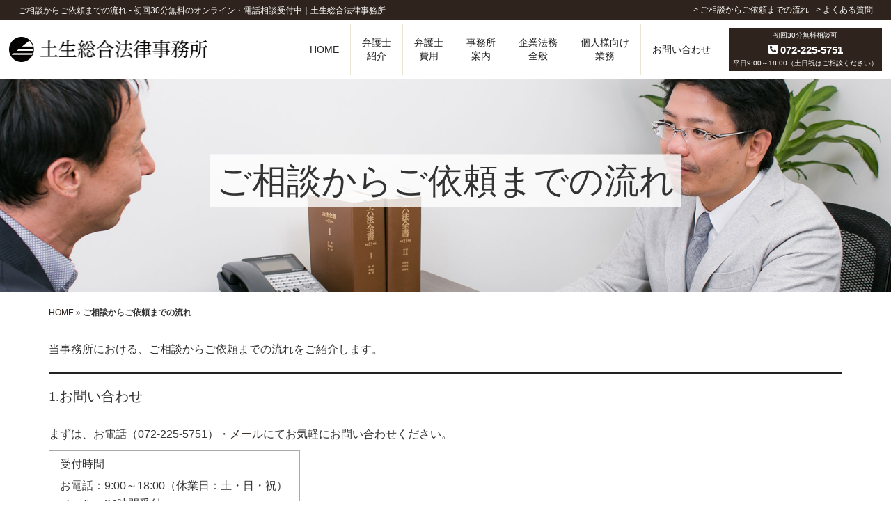

--- FILE ---
content_type: text/html; charset=UTF-8
request_url: https://habu-law.jp/flow/
body_size: 13783
content:
<!DOCTYPE html>
<html lang="ja" prefix="og: http://ogp.me/ns#">
<head>
	<meta charset="UTF-8">
	<meta name="format-detection" content="telephone=no">
	
	<meta name="viewport" content="width=device-width, initial-scale=1.0, maximum-scale=1.0, user-scalable=0" />
	<link rel="shortcut icon" href="/favicon.ico" />
	<link href="https://use.fontawesome.com/releases/v5.10.1/css/all.css" rel="stylesheet">
	
<!-- This site is optimized with the Yoast SEO plugin v3.7.1 - https://yoast.com/wordpress/plugins/seo/ -->
<title>ご相談からご依頼までの流れ - 初回30分無料のオンライン・電話相談受付中｜土生総合法律事務所</title>
<meta name="description" content="破産は弁護士への早めの相談が重要です。堺・岸和田で破産の事でお悩みの方は破産に強い弁護士がいる土生総合法律事務所までご相談ください。"/>
<meta name="robots" content="noodp"/>
<meta name="keywords" content="堺,岸和田,弁護士,相談,依頼"/>
<link rel="canonical" href="https://habu-law.jp/flow/" />
<meta property="og:locale" content="ja_JP" />
<meta property="og:type" content="article" />
<meta property="og:title" content="ご相談からご依頼までの流れ - 初回30分無料のオンライン・電話相談受付中｜土生総合法律事務所" />
<meta property="og:description" content="破産は弁護士への早めの相談が重要です。堺・岸和田で破産の事でお悩みの方は破産に強い弁護士がいる土生総合法律事務所までご相談ください。" />
<meta property="og:url" content="http://habu-law.jp/flow/" />
<meta property="og:site_name" content="初回30分無料のオンライン・電話相談受付中｜土生総合法律事務所" />
<meta property="og:image" content="http://habu-law.jp/wp/wp-content/uploads/2016/10/flow_thumb.jpg" />
<meta property="og:image:width" content="2000" />
<meta property="og:image:height" content="500" />
<meta name="twitter:card" content="summary" />
<meta name="twitter:description" content="破産は弁護士への早めの相談が重要です。堺・岸和田で破産の事でお悩みの方は破産に強い弁護士がいる土生総合法律事務所までご相談ください。" />
<meta name="twitter:title" content="ご相談からご依頼までの流れ - 初回30分無料のオンライン・電話相談受付中｜土生総合法律事務所" />
<meta name="twitter:image" content="http://habu-law.jp/wp/wp-content/uploads/2016/10/flow_thumb.jpg" />
<!-- / Yoast SEO plugin. -->

<link rel='dns-prefetch' href='//cdnjs.cloudflare.com' />
<link rel='dns-prefetch' href='//s.w.org' />
		<script type="text/javascript">
			window._wpemojiSettings = {"baseUrl":"https:\/\/s.w.org\/images\/core\/emoji\/12.0.0-1\/72x72\/","ext":".png","svgUrl":"https:\/\/s.w.org\/images\/core\/emoji\/12.0.0-1\/svg\/","svgExt":".svg","source":{"concatemoji":"http:\/\/habu-law.jp\/wp\/wp-includes\/js\/wp-emoji-release.min.js?ver=5.4.15"}};
			/*! This file is auto-generated */
			!function(e,a,t){var n,r,o,i=a.createElement("canvas"),p=i.getContext&&i.getContext("2d");function s(e,t){var a=String.fromCharCode;p.clearRect(0,0,i.width,i.height),p.fillText(a.apply(this,e),0,0);e=i.toDataURL();return p.clearRect(0,0,i.width,i.height),p.fillText(a.apply(this,t),0,0),e===i.toDataURL()}function c(e){var t=a.createElement("script");t.src=e,t.defer=t.type="text/javascript",a.getElementsByTagName("head")[0].appendChild(t)}for(o=Array("flag","emoji"),t.supports={everything:!0,everythingExceptFlag:!0},r=0;r<o.length;r++)t.supports[o[r]]=function(e){if(!p||!p.fillText)return!1;switch(p.textBaseline="top",p.font="600 32px Arial",e){case"flag":return s([127987,65039,8205,9895,65039],[127987,65039,8203,9895,65039])?!1:!s([55356,56826,55356,56819],[55356,56826,8203,55356,56819])&&!s([55356,57332,56128,56423,56128,56418,56128,56421,56128,56430,56128,56423,56128,56447],[55356,57332,8203,56128,56423,8203,56128,56418,8203,56128,56421,8203,56128,56430,8203,56128,56423,8203,56128,56447]);case"emoji":return!s([55357,56424,55356,57342,8205,55358,56605,8205,55357,56424,55356,57340],[55357,56424,55356,57342,8203,55358,56605,8203,55357,56424,55356,57340])}return!1}(o[r]),t.supports.everything=t.supports.everything&&t.supports[o[r]],"flag"!==o[r]&&(t.supports.everythingExceptFlag=t.supports.everythingExceptFlag&&t.supports[o[r]]);t.supports.everythingExceptFlag=t.supports.everythingExceptFlag&&!t.supports.flag,t.DOMReady=!1,t.readyCallback=function(){t.DOMReady=!0},t.supports.everything||(n=function(){t.readyCallback()},a.addEventListener?(a.addEventListener("DOMContentLoaded",n,!1),e.addEventListener("load",n,!1)):(e.attachEvent("onload",n),a.attachEvent("onreadystatechange",function(){"complete"===a.readyState&&t.readyCallback()})),(n=t.source||{}).concatemoji?c(n.concatemoji):n.wpemoji&&n.twemoji&&(c(n.twemoji),c(n.wpemoji)))}(window,document,window._wpemojiSettings);
		</script>
		<style type="text/css">
img.wp-smiley,
img.emoji {
	display: inline !important;
	border: none !important;
	box-shadow: none !important;
	height: 1em !important;
	width: 1em !important;
	margin: 0 .07em !important;
	vertical-align: -0.1em !important;
	background: none !important;
	padding: 0 !important;
}
</style>
	<style type="text/css">
	.tablepress thead th div { float:left; }
</style><link rel='stylesheet' id='wp-block-library-css' href="https://habu-law.jp/wp/wp-includes/css/dist/block-library/style.min.css?ver=5.4.15" type='text/css' media='all' />
<link rel='stylesheet' id='contact-form-7-css' href="https://habu-law.jp/wp/wp-content/plugins/contact-form-7/includes/css/styles.css?ver=4.5.1" type='text/css' media='all' />
<link rel='stylesheet' id='contact-form-7-confirm-css' href="https://habu-law.jp/wp/wp-content/plugins/contact-form-7-add-confirm/includes/css/styles.css?ver=4.3.3" type='text/css' media='all' />
<link rel='stylesheet' id='jquery-smooth-scroll-css' href="https://habu-law.jp/wp/wp-content/plugins/jquery-smooth-scroll/css/jss-style.css?ver=5.4.15" type='text/css' media='all' />
<link rel='stylesheet' id='megamenu-css' href="https://habu-law.jp/wp/wp-content/uploads/maxmegamenu/style.css?ver=683b42" type='text/css' media='all' />
<link rel='stylesheet' id='dashicons-css' href="https://habu-law.jp/wp/wp-includes/css/dashicons.min.css?ver=5.4.15" type='text/css' media='all' />
<link rel='stylesheet' id='reborn-style-css' href="https://habu-law.jp/wp/wp-content/themes/habu/assets/css/style.css?ver=5.4.15" type='text/css' media='all' />
<link rel='stylesheet' id='validationEngine.jquery.css-css'  href='https://cdnjs.cloudflare.com/ajax/libs/jQuery-Validation-Engine/2.6.4/validationEngine.jquery.min.css?ver=1.0' type='text/css' media='all' />
<link rel='stylesheet' id='tablepress-default-css' href="https://habu-law.jp/wp/wp-content/tablepress-combined.min.css?ver=11" type='text/css' media='all' />
<link rel='stylesheet' id='footable-core-min-css' href="https://habu-law.jp/wp/wp-content/plugins/footable/css/footable.core.min.css?ver=0.3.1" type='text/css' media='all' />
<script type='text/javascript' src="https://habu-law.jp/wp/wp-includes/js/jquery/jquery.js?ver=1.12.4-wp"></script>
<script type='text/javascript' src="https://habu-law.jp/wp/wp-includes/js/jquery/jquery-migrate.min.js?ver=1.4.1"></script>
<script type='text/javascript' src="https://habu-law.jp/wp/wp-content/themes/habu/assets/js/bootstrap/bootstrap.min.js?ver=1"></script>
<script type='text/javascript' src="https://habu-law.jp/wp/wp-content/plugins/footable/js/footable.min.js?ver=0.3.1"></script>
<script type='text/javascript' src='//cdnjs.cloudflare.com/ajax/libs/jquery-easing/1.4.1/jquery.easing.min.js?ver=5.4.15'></script>
<link rel='https://api.w.org/' href="https://habu-law.jp/wp-json/" />
<link rel="EditURI" type="application/rsd+xml" title="RSD" href="https://habu-law.jp/wp/xmlrpc.php?rsd" />
<link rel="wlwmanifest" type="application/wlwmanifest+xml" href="https://habu-law.jp/wp/wp-includes/wlwmanifest.xml" /> 
<meta name="generator" content="WordPress 5.4.15" />
<link rel='shortlink' href="https://habu-law.jp/?p=47" />
<link rel="alternate" type="application/json+oembed" href="https://habu-law.jp/wp-json/oembed/1.0/embed?url=http%3A%2F%2Fhabu-law.jp%2Fflow%2F" />
<link rel="alternate" type="text/xml+oembed" href="https://habu-law.jp/wp-json/oembed/1.0/embed?url=http%3A%2F%2Fhabu-law.jp%2Fflow%2F&#038;format=xml" />
<script type="text/javascript">/* FooTable init code */

var $FOOTABLE = $FOOTABLE || {};
(function( $FOOTABLE, $, undefined ) {

	jQuery.fn.attrAppendWithComma=function(a,b){var c;return this.each(function(){c=$(this),void 0!==c.attr(a)&&""!=c.attr(a)?c.attr(a,c.attr(a)+","+b):c.attr(a,b)})};jQuery.fn.footableAttr=function(a,b){return this.each(function(){var c=$(this);c.data("auto-columns")!==!1&&(c.find("thead th:gt("+a+")").attrAppendWithComma("data-hide","tablet"),c.find("thead th:gt("+b+")").attrAppendWithComma("data-hide","phone"))})},jQuery.fn.footableFilter=function(a){return this.each(function(){var b=$(this);b.data("filter")||b.data("filter")===!1||b.data("filter-text-only","true").before('<div class="footable-filter-container"><input placeholder="'+a+'" style="float:right" type="text" class="footable-filter" /></div>')})},jQuery.fn.footablePager=function(){return this.each(function(){var a=$(this);if(a.data("page")!==!1){var b=$('<tfoot class="hide-if-no-paging"><tr><td><div class="pagination pagination-centered"></div></td></tr></tfoot>');b.find("td").attr("colspan",a.find("thead th").length),a.find("tbody:last").after(b)}})};

	$FOOTABLE.init = function() {
		$(".footable, .tablepress")
			.footableAttr(5,1)
			.footable( { breakpoints: { phone: 480, tablet: 768 } });

	};
}( $FOOTABLE, jQuery ));

jQuery(function($) {
	$FOOTABLE.init();
});
</script><style>.simplemap img{max-width:none !important;padding:0 !important;margin:0 !important;}.staticmap,.staticmap img{max-width:100% !important;height:auto !important;}.simplemap .simplemap-content{display:none;}</style>
<script>var google_map_api_key = 'AIzaSyCy2fzXh_kbqrh7OJQuiTCYQdewB8xt_nA';</script><style type="text/css">.broken_link, a.broken_link {
	text-decoration: line-through;
}</style><style>button#responsive-menu-button, #responsive-menu-container {
  display: none;
  -webkit-text-size-adjust: 100%; }

@media screen and (max-width: 768px) {
  #responsive-menu-container {
    display: block; }

  #responsive-menu-container {
    position: fixed;
    top: 0;
    bottom: 0;
    /* Fix for scroll bars appearing when not needed */
    z-index: 99998;
    padding-bottom: 5px;
    margin-bottom: -5px;
    overflow-y: auto;
    overflow-x: hidden; }
    #responsive-menu-container .responsive-menu-search-box {
      width: 100%;
      padding: 0 2%;
      border-radius: 2px;
      height: 50px;
      -webkit-appearance: none; }
    #responsive-menu-container.push-left, #responsive-menu-container.slide-left {
      transform: translateX(-100%);
      -ms-transform: translateX(-100%);
      -webkit-transform: translateX(-100%);
      -moz-transform: translateX(-100%); }
      .responsive-menu-open #responsive-menu-container.push-left, .responsive-menu-open #responsive-menu-container.slide-left {
        transform: translateX(0);
        -ms-transform: translateX(0);
        -webkit-transform: translateX(0);
        -moz-transform: translateX(0); }
    #responsive-menu-container.push-top, #responsive-menu-container.slide-top {
      transform: translateY(-100%);
      -ms-transform: translateY(-100%);
      -webkit-transform: translateY(-100%);
      -moz-transform: translateY(-100%); }
      .responsive-menu-open #responsive-menu-container.push-top, .responsive-menu-open #responsive-menu-container.slide-top {
        transform: translateY(0);
        -ms-transform: translateY(0);
        -webkit-transform: translateY(0);
        -moz-transform: translateY(0); }
    #responsive-menu-container.push-right, #responsive-menu-container.slide-right {
      transform: translateX(100%);
      -ms-transform: translateX(100%);
      -webkit-transform: translateX(100%);
      -moz-transform: translateX(100%); }
      .responsive-menu-open #responsive-menu-container.push-right, .responsive-menu-open #responsive-menu-container.slide-right {
        transform: translateX(0);
        -ms-transform: translateX(0);
        -webkit-transform: translateX(0);
        -moz-transform: translateX(0); }
    #responsive-menu-container.push-bottom, #responsive-menu-container.slide-bottom {
      transform: translateY(100%);
      -ms-transform: translateY(100%);
      -webkit-transform: translateY(100%);
      -moz-transform: translateY(100%); }
      .responsive-menu-open #responsive-menu-container.push-bottom, .responsive-menu-open #responsive-menu-container.slide-bottom {
        transform: translateY(0);
        -ms-transform: translateY(0);
        -webkit-transform: translateY(0);
        -moz-transform: translateY(0); }
    #responsive-menu-container, #responsive-menu-container:before, #responsive-menu-container:after, #responsive-menu-container *, #responsive-menu-container *:before, #responsive-menu-container *:after {
      box-sizing: border-box;
      margin: 0;
      padding: 0; }
    #responsive-menu-container #responsive-menu-search-box, #responsive-menu-container #responsive-menu-additional-content, #responsive-menu-container #responsive-menu-title {
      padding: 25px 5%; }
    #responsive-menu-container #responsive-menu, #responsive-menu-container #responsive-menu ul {
      width: 100%; }
      #responsive-menu-container #responsive-menu ul.responsive-menu-submenu {
        display: none; }
        #responsive-menu-container #responsive-menu ul.responsive-menu-submenu.responsive-menu-submenu-open {
          display: block; }
      #responsive-menu-container #responsive-menu ul.responsive-menu-submenu-depth-1 a.responsive-menu-item-link {
        padding-left: 10%; }
      #responsive-menu-container #responsive-menu ul.responsive-menu-submenu-depth-2 a.responsive-menu-item-link {
        padding-left: 15%; }
      #responsive-menu-container #responsive-menu ul.responsive-menu-submenu-depth-3 a.responsive-menu-item-link {
        padding-left: 20%; }
      #responsive-menu-container #responsive-menu ul.responsive-menu-submenu-depth-4 a.responsive-menu-item-link {
        padding-left: 25%; }
      #responsive-menu-container #responsive-menu ul.responsive-menu-submenu-depth-5 a.responsive-menu-item-link {
        padding-left: 30%; }
      #responsive-menu-container #responsive-menu ul.responsive-menu-submenu-depth-6 a.responsive-menu-item-link {
        padding-left: 35%; }
    #responsive-menu-container li.responsive-menu-item {
      width: 100%;
      list-style: none; }
      #responsive-menu-container li.responsive-menu-item a {
        width: 100%;
        display: block;
        text-decoration: none;
        padding: 0 5%;
        position: relative; }
        #responsive-menu-container li.responsive-menu-item a .fa {
          margin-right: 15px; }
        #responsive-menu-container li.responsive-menu-item a .responsive-menu-subarrow {
          position: absolute;
          top: 0;
          bottom: 0;
          text-align: center;
          overflow: hidden; }
          #responsive-menu-container li.responsive-menu-item a .responsive-menu-subarrow .fa {
            margin-right: 0; }

  button#responsive-menu-button .responsive-menu-button-icon-inactive {
    display: none; }

  button#responsive-menu-button {
    z-index: 99999;
    display: none;
    overflow: hidden; }
    button#responsive-menu-button img {
      max-width: 100%; }

  .responsive-menu-label {
    display: inline-block;
    font-weight: 600;
    margin: 0 5px;
    vertical-align: middle; }

  .responsive-menu-accessible {
    display: inline-block; }

  .responsive-menu-accessible .responsive-menu-box {
    display: inline-block;
    vertical-align: middle; }

  .responsive-menu-label.responsive-menu-label-top, .responsive-menu-label.responsive-menu-label-bottom {
    display: block;
    margin: 0 auto; } }
@media screen and (max-width: 768px) {
  /*!
 * Hamburgers
 * @description Tasty CSS-animated hamburgers
 * @author Jonathan Suh @jonsuh
 * @site https://jonsuh.com/hamburgers
 * @link https://github.com/jonsuh/hamburgers
 */
  /*
   * Boring
   */
    button#responsive-menu-button {
      padding: 0 0;
      display: inline-block;
      cursor: pointer;
      transition-property: opacity, filter;
      transition-duration: 0.15s;
      transition-timing-function: linear;
      font: inherit;
      color: inherit;
      text-transform: none;
      background-color: transparent;
      border: 0;
      margin: 0;
      overflow: visible; }
      button#responsive-menu-button:hover {
        opacity: 1; }
    .responsive-menu-box {
      width: 20px;
      height: 15px;
      display: inline-block;
      position: relative; }
    .responsive-menu-inner {
      display: block;
      top: 50%;
      margin-top: -1.5px; }
      .responsive-menu-inner, .responsive-menu-inner::before, .responsive-menu-inner::after {
        width: 20px;
        height: 3px;
        background-color: #fff;
        border-radius: 4px;
        position: absolute;
        transition-property: transform;
        transition-duration: 0.15s;
        transition-timing-function: ease; }
      .responsive-menu-inner::before, .responsive-menu-inner::after {
        content: "";
        display: block; }
      .responsive-menu-inner::before {
        top: -6px; }
      .responsive-menu-inner::after {
        bottom: -6px; }
    .responsive-menu-boring .responsive-menu-inner, .responsive-menu-boring .responsive-menu-inner::before, .responsive-menu-boring .responsive-menu-inner::after {
      transition-property: none; }
      .responsive-menu-boring.is-active .responsive-menu-inner {
        transform: rotate(45deg); }
        .responsive-menu-boring.is-active .responsive-menu-inner::before {
          top: 0;
          opacity: 0; }
        .responsive-menu-boring.is-active .responsive-menu-inner::after {
          bottom: 0;
          transform: rotate(-90deg); }
    button#responsive-menu-button {
      width: 40px;
      height: 40px;
      background: #000;
      position: fixed;
      top: 10px;
      right: 2%; }
      button#responsive-menu-button:hover {
        background: #000; }
      button#responsive-menu-button .responsive-menu-box {
        color: #fff; }
    .responsive-menu-label {
      color: #fff;
      font-size: 14px;
      line-height: 13px; }
    button#responsive-menu-button {
      display: inline-block;
      transition: transform 0.5s, background-color 0.5s; } }
@media screen and (max-width: 768px) {
  #responsive-menu-container {
    width: 90%;
    left: 0;
    background: #212121;
    transition: transform 0.5s;
    text-align: left; }
    #responsive-menu-container #responsive-menu-wrapper {
      background: #212121; }
    #responsive-menu-container #responsive-menu-additional-content {
      color: #fff; }
    #responsive-menu-container .responsive-menu-search-box {
      background: #fff;
      border: 2px solid #dadada;
      color: #333; }
      #responsive-menu-container .responsive-menu-search-box:-ms-input-placeholder {
        color: #c7c7cd; }
      #responsive-menu-container .responsive-menu-search-box:-webkit-input-placeholder {
        color: #c7c7cd; }
      #responsive-menu-container .responsive-menu-search-box:-moz-placeholder {
        color: #c7c7cd;
        opacity: 1; }
      #responsive-menu-container .responsive-menu-search-box::-moz-placeholder {
        color: #c7c7cd;
        opacity: 1; }
    #responsive-menu-container .responsive-menu-item-link, #responsive-menu-container #responsive-menu-title, #responsive-menu-container .responsive-menu-subarrow {
      transition: background-color 0.5s, border-color 0.5s, color 0.5s; }
    #responsive-menu-container #responsive-menu-title {
      background-color: #2f241d;
      color: #fff;
      font-size: 13px; }
      #responsive-menu-container #responsive-menu-title a {
        color: #fff;
        font-size: 13px;
        text-decoration: none; }
        #responsive-menu-container #responsive-menu-title a:hover {
          color: #fff; }
      #responsive-menu-container #responsive-menu-title:hover {
        background-color: #c1c1c1;
        color: #fff; }
        #responsive-menu-container #responsive-menu-title:hover a {
          color: #fff; }
      #responsive-menu-container #responsive-menu-title #responsive-menu-title-image {
        display: inline-block;
        vertical-align: middle;
        margin-right: 15px; }
    #responsive-menu-container #responsive-menu > li.responsive-menu-item:first-child a {
      border-top: 1px solid #212121; }
      #responsive-menu-container #responsive-menu li.responsive-menu-item .responsive-menu-item-link {
        font-size: 13px; }
        #responsive-menu-container #responsive-menu li.responsive-menu-item a {
          line-height: 40px;
          border-bottom: 1px solid #212121;
          color: #fff;
          background-color: #212121; }
          #responsive-menu-container #responsive-menu li.responsive-menu-item a:hover {
            color: #fff;
            background-color: #3f3f3f;
            border-color: #212121; }
            #responsive-menu-container #responsive-menu li.responsive-menu-item a:hover .responsive-menu-subarrow {
              color: #fff;
              border-color: #3f3f3f;
              background-color: #3f3f3f; }
          #responsive-menu-container #responsive-menu li.responsive-menu-item a .responsive-menu-subarrow {
            right: 0;
            height: 40px;
            line-height: 40px;
            width: 40px;
            color: #fff;
            border-left: 1px solid #212121;
            background-color: #424242; }
            #responsive-menu-container #responsive-menu li.responsive-menu-item a .responsive-menu-subarrow.responsive-menu-subarrow-active {
              color: #fff;
              border-color: #212121;
              background-color: #212121; }
              #responsive-menu-container #responsive-menu li.responsive-menu-item a .responsive-menu-subarrow.responsive-menu-subarrow-active:hover {
                color: #fff;
                border-color: #3f3f3f;
                background-color: #3f3f3f; }
            #responsive-menu-container #responsive-menu li.responsive-menu-item a .responsive-menu-subarrow:hover {
              color: #fff;
              border-color: #3f3f3f;
              background-color: #3f3f3f; }
        #responsive-menu-container #responsive-menu li.responsive-menu-item.responsive-menu-current-item > .responsive-menu-item-link {
          background-color: #212121;
          color: #fff;
          border-color: #212121; }
          #responsive-menu-container #responsive-menu li.responsive-menu-item.responsive-menu-current-item > .responsive-menu-item-link:hover {
            background-color: #3f3f3f;
            color: #fff;
            border-color: #3f3f3f; }
     .site-nav {
      display: none !important; } }
</style><script>
    jQuery(document).ready(function($) {

      var ResponsiveMenu = {
        trigger: '#responsive-menu-button',
        animationSpeed: 500,
        breakpoint: 768,
        pushButton: 'off',
        animationType: 'slide',
        animationSide: 'left',
        pageWrapper: '',
        isOpen: false,
        triggerTypes: 'click',
        activeClass: 'is-active',
        container: '#responsive-menu-container',
        openClass: 'responsive-menu-open',
        accordion: 'off',
        activeArrow: '▲',
        inactiveArrow: '▼',
        wrapper: '#responsive-menu-wrapper',
        closeOnBodyClick: 'off',
        closeOnLinkClick: 'off',
        itemTriggerSubMenu: 'off',
        linkElement: '.responsive-menu-item-link',
        openMenu: function() {
          $(this.trigger).addClass(this.activeClass);
          $('html').addClass(this.openClass);
          $('.responsive-menu-button-icon-active').hide();
          $('.responsive-menu-button-icon-inactive').show();
          this.setWrapperTranslate();
          this.isOpen = true;
        },
        closeMenu: function() {
          $(this.trigger).removeClass(this.activeClass);
          $('html').removeClass(this.openClass);
          $('.responsive-menu-button-icon-inactive').hide();
          $('.responsive-menu-button-icon-active').show();
          this.clearWrapperTranslate();
          this.isOpen = false;
        },
        triggerMenu: function() {
          this.isOpen ? this.closeMenu() : this.openMenu();
        },
        triggerSubArrow: function(subarrow) {
          var sub_menu = $(subarrow).parent().next('.responsive-menu-submenu');
          var self = this;
          if(this.accordion == 'on') {
            /* Get Top Most Parent and the siblings */
            var top_siblings = sub_menu.parents('.responsive-menu-item-has-children').last().siblings('.responsive-menu-item-has-children');
            var first_siblings = sub_menu.parents('.responsive-menu-item-has-children').first().siblings('.responsive-menu-item-has-children');
            /* Close up just the top level parents to key the rest as it was */
            top_siblings.children('.responsive-menu-submenu').slideUp(200, 'linear').removeClass('responsive-menu-submenu-open');
            /* Set each parent arrow to inactive */
            top_siblings.each(function() {
              $(this).find('.responsive-menu-subarrow').first().html(self.inactiveArrow);
              $(this).find('.responsive-menu-subarrow').first().removeClass('responsive-menu-subarrow-active');
            });
            /* Now Repeat for the current item siblings */
            first_siblings.children('.responsive-menu-submenu').slideUp(200, 'linear').removeClass('responsive-menu-submenu-open');
            first_siblings.each(function() {
              $(this).find('.responsive-menu-subarrow').first().html(self.inactiveArrow);
              $(this).find('.responsive-menu-subarrow').first().removeClass('responsive-menu-subarrow-active');
            });
          }
          if(sub_menu.hasClass('responsive-menu-submenu-open')) {
            sub_menu.slideUp(200, 'linear').removeClass('responsive-menu-submenu-open');
            $(subarrow).html(this.inactiveArrow);
            $(subarrow).removeClass('responsive-menu-subarrow-active');
          } else {
            sub_menu.slideDown(200, 'linear').addClass('responsive-menu-submenu-open');
            $(subarrow).html(this.activeArrow);
            $(subarrow).addClass('responsive-menu-subarrow-active');
          }
        },
        menuHeight: function() {
          return $(this.container).height();
        },
        menuWidth: function() {
          return $(this.container).width();
        },
        wrapperHeight: function() {
          return $(this.wrapper).height();
        },
        setWrapperTranslate: function() {
          switch(this.animationSide) {
            case 'left':
              translate = 'translateX(' + this.menuWidth() + 'px)'; break;
            case 'right':
              translate = 'translateX(-' + this.menuWidth() + 'px)'; break;
            case 'top':
              translate = 'translateY(' + this.wrapperHeight() + 'px)'; break;
            case 'bottom':
              translate = 'translateY(-' + this.menuHeight() + 'px)'; break;
            }
            if(this.animationType == 'push') {
              $(this.pageWrapper).css({'transform':translate});
              $('html, body').css('overflow-x', 'hidden');
            }
            if(this.pushButton == 'on') {
              $('#responsive-menu-button').css({'transform':translate});
            }
        },
        clearWrapperTranslate: function() {
          var self = this;
          if(this.animationType == 'push') {
            $(this.pageWrapper).css({'transform':''});
            setTimeout(function() {
              $('html, body').css('overflow-x', '');
            }, self.animationSpeed);
          }
          if(this.pushButton == 'on') {
            $('#responsive-menu-button').css({'transform':''});
          }
        },
        init: function() {
          var self = this;
          $(this.trigger).on(this.triggerTypes, function(e){
            e.stopPropagation();
            self.triggerMenu();
          });
          $('.responsive-menu-subarrow').on('click', function(e) {
            e.preventDefault();
            e.stopPropagation();
            self.triggerSubArrow(this);
          });
          $(window).resize(function() {
            if($(window).width() > self.breakpoint) {
              if(self.isOpen){
                self.closeMenu();
              }
            } else {
              if($('.responsive-menu-open').length>0){
                self.setWrapperTranslate();
              }
            }
          });
          if(this.closeOnLinkClick == 'on') {
            $(this.linkElement).on('click', function(e) {
              e.preventDefault();
              /* Fix for when close menu on parent clicks is on */
              if(self.itemTriggerSubMenu == 'on' && $(this).is('.responsive-menu-item-has-children > ' + self.linkElement)) {
                return;
              }
              old_href = $(this).attr('href');
              old_target = typeof $(this).attr('target') == 'undefined' ? '_self' : $(this).attr('target');
              if(self.isOpen) {
                if($(e.target).closest('.responsive-menu-subarrow').length) {
                  return;
                }
                self.closeMenu();
                setTimeout(function() {
                  window.open(old_href, old_target);
                }, self.animationSpeed);
              }
            });
          }
          if(this.closeOnBodyClick == 'on') {
            $(document).on('click', 'body', function(e) {
              if(self.isOpen) {
                if($(e.target).closest('#responsive-menu-container').length || $(e.target).closest('#responsive-menu-button').length) {
                  return;
                }
              }
              self.closeMenu();
            });
          }
          if(this.itemTriggerSubMenu == 'on') {
            $('.responsive-menu-item-has-children > ' + this.linkElement).on('click', function(e) {
              e.preventDefault();
              self.triggerSubArrow($(this).children('.responsive-menu-subarrow').first());
            });
          }
        }
      };
      ResponsiveMenu.init();
    });
</script>	<script>
		jQuery(document).ready(function(){
			jQuery("#your-name").addClass("validate[required]");
			jQuery("#your-kana").addClass("validate[required,custom[katakana]]");
			jQuery("#your-tel").addClass("validate[custom[phone]]");
			jQuery("#your-email").addClass("validate[required,custom[email]]");
			jQuery("#your-message").addClass("validate[required]");

			jQuery("#form01").validationEngine({
				promptPosition: "topLeft:213"
			});
		});
	</script>
    <!-- Google Tag Manager -->
    <script>(function(w,d,s,l,i){w[l]=w[l]||[];w[l].push({'gtm.start':
                new Date().getTime(),event:'gtm.js'});var f=d.getElementsByTagName(s)[0],
            j=d.createElement(s),dl=l!='dataLayer'?'&l='+l:'';j.async=true;j.src=
            'https://www.googletagmanager.com/gtm.js?id='+i+dl;f.parentNode.insertBefore(j,f);
        })(window,document,'script','dataLayer','GTM-5JR6XVC');</script>
    <!-- End Google Tag Manager -->

	<!--調整後、SASSへ移動するCSS-->
	<style type="text/css">
		@media screen and (max-width: 768px) {
			button#responsive-menu-button {
				width: 40px;
				height: 50px;
				background: #000;
				position: fixed;
				top: initial;
				right: 0;
				bottom: 0;
			}
		}

		/*ページ下部のメニュー*/
		.floating-menu-wrapper {
			position: relative;
		}
		.floating-menu {
			position: fixed;
			margin: auto;
			z-index: 10;
			transition: all 0.2s ease;
			top: initial;
			bottom: 0;
			left: 0;
			right: 0;
			height: 50px;
		}
		@media (min-width: 768px) {
			.floating-menu {
				display:none;
			}
		}

		.floating-menu-on {
			background-color: #007aa1;
			display: block;
		}
		@media (min-width: 768px) {
			.floating-menu-on {
				display: none;
			}
		}

		.floating-menu ul {
			position: relative;
			display: -ms-flexbox;
			display: flex;
			z-index: 2;
			height: 100%
		}

		.floating-menu ul::after {
				content: "";
				position: absolute;
				top: 0;
				bottom: 0;
				left: 0;
				right: 0;
				margin: auto;
				z-index: 1;
				box-shadow: 0 5px 10px rgba(0, 0, 0, 0.1);
			}

		.floating-menu li {
			position: relative;
			width: calc((100% - 40px) / 2);
			text-align: center;
			z-index: 2;
			transition: all 0.2s ease;
			display:flex;
			justify-content: center;
			align-items: center;
		}

		.floating-menu li:nth-child(2) {
			min-width: 150px;
		}

		.floating-menu a {
			display: -ms-flexbox;
			display: flex;
			-ms-flex-align: center;
			align-items: center;
			-ms-flex-pack: center;
			justify-content: center;
			/* padding: 7px 0 10px; */
			color: #fff;
			font-weight: bold;
			letter-spacing: 0;
		}

		.floating-menu a:hover {
			text-decoration: none;
		}


		.floating-menu-tel {
			background-color: #9c9b9b;
		}
		.floating-menu-tel:hover {
			background-color: #565555;
		}
		.tel-link {
			display: inline-flex;
		}
		.floating-menu-tel .tel-link::before {
			font-family: "Font Awesome 5 Free";
			content: '\f095';
			font-weight: 900;
			color:#fff;
			padding-right:4px;
			padding-bottom: 3px;
		}
		.floating-menu-tel .tel-link{
			display: -ms-flexbox;
			display: flex;
			-ms-flex-align: center;
			align-items: center;
			-ms-flex-pack: center;
			justify-content: center;
			color: #fff;
			font-weight: bold;
			letter-spacing: 0;
		}

		/* .floating-menu-tel a {
			padding-left: 10px;
		} */
		.floating-menu-tel-icon {
			margin: auto;
			width: 80%;
			vertical-align: middle;
			display: inline-block;
		}

		.floating-menu-mail {
			background-color: #2f241d;
		}

		.floating-menu-mail:hover {
			background-color: #565555;
		}

		.floating-menu-mail a {
			padding-right: 0;
			padding-left: 0;
			white-space: nowrap;
		}
		.floating-menu-icon {
			margin: 0 auto;
				width: 40px;
		}
		.floating-menu-txt {
			font-size: 1.6rem;
		}

		.contact__lead-box2{
			padding: 15px 0;
		}
		@media screen and (max-width: 768px) {
		.contact__lead-box2{
			margin-top: 20px;
		}
		}

	</style>
</head>
<body class="page-template-default page page-id-47 mega-menu-Price-navigation mega-menu-Businesses-navigation mega-menu-Personal-navigation responsive-menu-slide-left">
<!-- Google Tag Manager (noscript) -->
<noscript><iframe src="https://www.googletagmanager.com/ns.html?id=GTM-5JR6XVC"
                  height="0" width="0" style="display:none;visibility:hidden"></iframe></noscript>
<!-- End Google Tag Manager (noscript) -->
	<header id="header-container" class="site-header">
		<div class="site-header-top hidden-xs">
			<p id="header-top-text" class="hidden-xs">大阪府堺市の弁護士 - 初回30分無料のオンライン・電話相談可｜土生総合法律事務所</p>
			<div class="pc-globalnav-top header-container-flex">
				<div class="menu-pc-globalnav-top-container"><ul id="menu-pc-globalnav-top" class="menu"><li id="menu-item-1447" class="menu-item menu-item-type-post_type menu-item-object-page current-menu-item page_item page-item-47 current_page_item menu-item-1447"><a href="https://habu-law.jp/flow/" aria-current="page">> ご相談からご依頼までの流れ</a></li>
<li id="menu-item-1448" class="menu-item menu-item-type-post_type menu-item-object-page menu-item-1448"><a href="https://habu-law.jp/faq/">> よくある質問</a></li>
</ul></div>			</div>
		</div>
		<div class="header-container">
			<div class="site-header__inner">
				<!-- <div class="site-header__primary"> -->
					<div class="site-header__logo">
						<a href="https://habu-law.jp/"><img src="https://habu-law.jp/wp/wp-content/themes/habu/assets/imgs/logo.png" alt="[弁護士]堺市にある土生総合法律事務所（大阪弁護士所属）"></a>
					</div>
				<!-- </div> -->
				<div class="site-nav-wrap">
					<nav class="site-nav">
						<div class="header-container-flex">
							<div class="menu-global-nav-container"><ul id="menu-global-nav" class="menu"><li id="menu-item-216" class="menu-item menu-item-type-post_type menu-item-object-page menu-item-home menu-item-216"><a href="https://habu-law.jp/">HOME</a></li>
<li id="menu-item-128" class="menu-item menu-item-type-post_type menu-item-object-page menu-item-128"><a href="https://habu-law.jp/lawer/"><p>弁護士<br class="view-md-lg">紹介</p></a></li>
<li id="menu-item-124" class="menu-item menu-item-type-post_type menu-item-object-page menu-item-has-children menu-item-124"><a href="https://habu-law.jp/price/"><p>弁護士<br class="view-md-lg">費用</p></a>
<ul class="sub-menu">
	<li id="menu-item-660" class="menu-item menu-item-type-custom menu-item-object-custom menu-item-660"><a href="https://habu-law.jp/price/#price01">法律顧問費用</a></li>
	<li id="menu-item-661" class="menu-item menu-item-type-custom menu-item-object-custom menu-item-661"><a href="https://habu-law.jp/price/#price02">契約書・就業規則・意見書等の書面の作成・チェック</a></li>
	<li id="menu-item-662" class="menu-item menu-item-type-custom menu-item-object-custom menu-item-662"><a href="https://habu-law.jp/price/#price03">契約締結交渉</a></li>
	<li id="menu-item-663" class="menu-item menu-item-type-custom menu-item-object-custom menu-item-663"><a href="https://habu-law.jp/price/#price04">一般民事事件について</a></li>
	<li id="menu-item-664" class="menu-item menu-item-type-custom menu-item-object-custom menu-item-664"><a href="https://habu-law.jp/price/#price05">交通事故案件について</a></li>
	<li id="menu-item-665" class="menu-item menu-item-type-custom menu-item-object-custom menu-item-665"><a href="https://habu-law.jp/price/#price06">遺言・相続案件</a></li>
	<li id="menu-item-666" class="menu-item menu-item-type-custom menu-item-object-custom menu-item-666"><a href="https://habu-law.jp/price/#price07">離婚・男女トラブルを巡る問題</a></li>
	<li id="menu-item-667" class="menu-item menu-item-type-custom menu-item-object-custom menu-item-667"><a href="https://habu-law.jp/price/#price08">債務整理・自己破産・個人再生について</a></li>
	<li id="menu-item-668" class="menu-item menu-item-type-custom menu-item-object-custom menu-item-668"><a href="https://habu-law.jp/price/#price09">刑事・少年事件</a></li>
	<li id="menu-item-669" class="menu-item menu-item-type-custom menu-item-object-custom menu-item-669"><a href="https://habu-law.jp/price/#price10">労使関係を巡る問題（解雇・残業代請求・団体交渉等）</a></li>
</ul>
</li>
<li id="menu-item-125" class="menu-item menu-item-type-post_type menu-item-object-page menu-item-125"><a href="https://habu-law.jp/office/"><p>事務所<br class="view-md-lg">案内</p></a></li>
<li id="menu-item-129" class="menu-item menu-item-type-post_type menu-item-object-page menu-item-has-children menu-item-129"><a href="https://habu-law.jp/for-businesses/"><p>企業法務<br class="view-md-lg">全般</p></a>
<ul class="sub-menu">
	<li id="menu-item-643" class="menu-item menu-item-type-custom menu-item-object-custom menu-item-643"><a href="https://habu-law.jp/for-businesses/#for-businesses01">法律顧問</a></li>
	<li id="menu-item-644" class="menu-item menu-item-type-custom menu-item-object-custom menu-item-644"><a href="https://habu-law.jp/for-businesses/#for-businesses02">企業法務全般</a></li>
	<li id="menu-item-645" class="menu-item menu-item-type-custom menu-item-object-custom menu-item-645"><a href="https://habu-law.jp/for-businesses/#for-businesses03">従業員との労働関係を巡る問題</a></li>
	<li id="menu-item-646" class="menu-item menu-item-type-custom menu-item-object-custom menu-item-646"><a href="https://habu-law.jp/for-businesses/#for-businesses04">経営権を巡る問題</a></li>
	<li id="menu-item-647" class="menu-item menu-item-type-custom menu-item-object-custom menu-item-647"><a href="https://habu-law.jp/for-businesses/#for-businesses05">不動産管理を巡る問題</a></li>
	<li id="menu-item-648" class="menu-item menu-item-type-custom menu-item-object-custom menu-item-648"><a href="https://habu-law.jp/for-businesses/#for-businesses06">建築を巡る問題</a></li>
	<li id="menu-item-1455" class="menu-item menu-item-type-custom menu-item-object-custom menu-item-1455"><a href="https://habu-law.jp/for-businesses/#for-businesses08">法人の民事再生</a></li>
	<li id="menu-item-649" class="menu-item menu-item-type-custom menu-item-object-custom menu-item-649"><a href="https://habu-law.jp/for-businesses/#for-businesses07">企業破産</a></li>
</ul>
</li>
<li id="menu-item-127" class="menu-item menu-item-type-post_type menu-item-object-page menu-item-has-children menu-item-127"><a href="https://habu-law.jp/for-personal/"><p>個人様向け<br class="view-md-lg">業務</p></a>
<ul class="sub-menu">
	<li id="menu-item-1122" class="menu-item menu-item-type-post_type menu-item-object-page menu-item-1122"><a href="https://habu-law.jp/personal_rev/">個人破産・個人再生に関する<br class="view-sp">ご案内</a></li>
	<li id="menu-item-650" class="menu-item menu-item-type-custom menu-item-object-custom menu-item-650"><a href="https://habu-law.jp/for-personal/#for-personal01">法律顧問</a></li>
	<li id="menu-item-651" class="menu-item menu-item-type-custom menu-item-object-custom menu-item-651"><a href="https://habu-law.jp/for-personal/#for-personal02">交通事故</a></li>
	<li id="menu-item-652" class="menu-item menu-item-type-custom menu-item-object-custom menu-item-652"><a href="https://habu-law.jp/yuigon-sozoku">遺言・相続を巡る問題</a></li>
	<li id="menu-item-653" class="menu-item menu-item-type-custom menu-item-object-custom menu-item-653"><a href="https://habu-law.jp/for-personal/#for-personal04">離婚・男女トラブルを巡る問題</a></li>
	<li id="menu-item-654" class="menu-item menu-item-type-custom menu-item-object-custom menu-item-654"><a href="https://habu-law.jp/for-personal/#for-personal05">多重債務・過払金</a></li>
	<li id="menu-item-655" class="menu-item menu-item-type-custom menu-item-object-custom menu-item-655"><a href="https://habu-law.jp/for-personal/#for-personal06">不動産の明渡しを巡る問題</a></li>
	<li id="menu-item-656" class="menu-item menu-item-type-custom menu-item-object-custom menu-item-656"><a href="https://habu-law.jp/for-personal/#for-personal07">労災事故</a></li>
	<li id="menu-item-657" class="menu-item menu-item-type-custom menu-item-object-custom menu-item-657"><a href="https://habu-law.jp/for-personal/#for-personal08">建築を巡る問題</a></li>
	<li id="menu-item-658" class="menu-item menu-item-type-custom menu-item-object-custom menu-item-658"><a href="https://habu-law.jp/for-personal/#for-personal09">刑事・少年事件</a></li>
	<li id="menu-item-659" class="menu-item menu-item-type-custom menu-item-object-custom menu-item-659"><a href="https://habu-law.jp/for-personal/#for-personal10">その他の案件</a></li>
</ul>
</li>
<li id="menu-item-1465" class="menu-item menu-item-type-post_type menu-item-object-page menu-item-1465"><a href="https://habu-law.jp/contact/">お問い合わせ</a></li>
</ul></div>						</div>
						<div class="header-sidenav-container">
							<div class="side-menu">
								<div class="side-menu-close"></div>
								<ul>
									<li><a href="https://habu-law.jp/company-rev">法人・個人事業主様はこちら</a></li>
									<li><a href="https://habu-law.jp/personal_rev">個人様はこちら</a></li>
								</ul>
							</div>
							<!--<div class="side-bnr"><img src="https://habu-law.jp/wp/wp-content/themes/habu/assets/imgs/saisei-banner.svg" alt="再生・破産のご案内"></div>-->
													</div>
					</nav>
					<div class="site-header__info">
						<p class="site-header__info-muryo">初回30分無料相談可</p>
						<div class="site-header__info-tel"><span> 072-225-5751</span></div>
						<p class="site-header__info-day">平日9:00～18:00（土日祝はご相談ください）</p>
					</div>
				</div>
			</div>
		</div>
		
	</header>
	<div class="view-sp header-sidenav-container-sp">
		<div class="side-menu">
			<div class="side-menu-close"></div>
			<ul>
				<li><a href="https://habu-law.jp/company-rev">法人・個人事業主様はこちら</a></li>
				<li><a href="https://habu-law.jp/personal_rev">個人様はこちら</a></li>
			</ul>
		</div>
		<!--<div class="side-bnr"><img src="https://habu-law.jp/wp/wp-content/themes/habu/assets/imgs/saisei-banner.svg" alt="再生・破産のご案内"></div>-->
			</div>
	<div class="floating-menu-wrapper">
		<nav class="floating-menu">
			<ul>
				<li class="floating-menu-tel">
					<div class="floating-menu-tel-txt"><span class="tel-link"> 072-225-5751</span></div>
				</li>
				<li class="floating-menu-mail">
					<a href="https://habu-law.jp/contact">
						<div class="floating-menu-txt"><i class="far fa-envelope"></i> お問い合わせへ</div>
					</a>
				</li>
			</ul>
		</nav>
	</div>
	
	<div class="wrapper">

	
	<main id="flow" class="site-main" role="main">
		<article id="post-47" class="post-47 page type-page status-publish has-post-thumbnail hentry">
							<header class="page__header">
					<h1 class="page__ttl"><span class="page__ttl-inner">ご相談からご依頼までの流れ</span></h1>															<img class="img-responsive" src="https://habu-law.jp/wp/wp-content/uploads/2016/10/flow_thumb.jpg" alt="ご相談からご依頼までの流れ" />
				</header><!-- .page__header -->
				<div class="container">
					<p id="breadcrumbs"><span xmlns:v="http://rdf.data-vocabulary.org/#"><span typeof="v:Breadcrumb"><a href="https://habu-law.jp/" rel="v:url" property="v:title">HOME</a> » <strong class="breadcrumb_last">ご相談からご依頼までの流れ</strong></span></span></p>				</div>
				
				<div class="page__body">
					<div class="container">
						
						<div class="page__lead">
当事務所における、ご相談からご依頼までの流れをご紹介します。
</div>
<section class="page__content page-block">
<h2 class="page-block__ttl">1.お問い合わせ</h2>
<p>まずは、お電話（<span class="tel-link">072-225-5751</span>）・<a href="https://habu-law.jp/contact/">メール</a>にてお気軽にお問い合わせください。</p>
<div class="reception-time">
<h4 class="reception-time__ttl">受付時間</h4>
<p>お電話：9:00～18:00（休業日：土・日・祝）<br />
メール：24時間受付<br />
<a href="https://habu-law.jp/contact/">>メールによるお問い合わせフォームはこちら</a>
</div>
<p>その後、弁護士が簡単に事情をお伺いさせていただきます。<br />
</section>
<section class="page__content page-block">
<h2 class="page-block__ttl">2.相談日の決定</h2>
<p>当事務所へのご相談をご希望の方は、相談にご来所いただく日時を決めさせていただきます。<br />
その際、相談日に持参していただく書類などにつきましても、お伝えさせていただきます。<br />
</section>
<section class="page__content page-block">
<h2 class="page-block__ttl">3.ご相談</h2>
<div class="row">
<div class="col-sm-4 flow-img">
<img src="https://habu-law.jp/wp/wp-content/uploads/2016/10/flow_img01.jpg" alt="" class="img-responsive" />
</div>
<div class="col-sm-8">
当事務所は、大阪府堺市堺区戎島町4丁45番地1　ポルタス・センタービル7階にあります。<br />
詳細なアクセス方法は<a href="https://habu-law.jp/office/#access">こちら</a>をご覧ください。<br />
当日は弁護士が相談を承ります。</p>
<p>初回相談30分以内は無料となっております。リラックスしてご相談ください。
</p></div>
</div>
</section>
<section class="page__content page-block">
<h2 class="page-block__ttl">4.ご依頼</h2>
<p>ご相談いただいた内容に対する方針、弁護士費用などをご説明させていただきますので、ご納得いただけましたら当事務所にご依頼ください。<br />
もちろんご相談のみでも大丈夫ですので、依頼するか否かはじっくりとご検討ください。<br />
</section>
					</div>
				</div><!-- page__content -->
					</article>
	</main>
	</div><!-- wrapper -->
				<a id="scroll-to-top" href="#" title="Scroll to Top">Top</a>
			<button id="responsive-menu-button"
            class="responsive-menu-button responsive-menu-accessible responsive-menu-boring"
            type="button"
            aria-label="Menu"><span class="responsive-menu-box"><span class="responsive-menu-inner"></span></span></button><div id="responsive-menu-container"
  class="
  slide-left  ">
  <div id="responsive-menu-wrapper">
    <div id="responsive-menu-additional-content"><dl><dt>お電話でのお問い合わせ</dt><dd class="nav-tel"><span class="tel-link"><i class="fa fa-phone" aria-hidden="true"></i> 072-225-5751</span></dd></dl></div><ul id="responsive-menu" class=""><li id="responsive-menu-item-1370" class=" menu-item menu-item-type-post_type menu-item-object-page menu-item-home responsive-menu-item"><a href="https://habu-law.jp/" class="responsive-menu-item-link">HOME</a></li><li id="responsive-menu-item-1410" class=" menu-item menu-item-type-post_type menu-item-object-page menu-item-has-children responsive-menu-item responsive-menu-item-has-children"><a href="https://habu-law.jp/sick/" class="responsive-menu-item-link">新型コロナウィルスに関する相談のご案内<div class="responsive-menu-subarrow">▼</div></a><ul class='responsive-menu-submenu responsive-menu-submenu-depth-1'><li id="responsive-menu-item-1368" class=" menu-item menu-item-type-post_type menu-item-object-page responsive-menu-item"><a href="https://habu-law.jp/company-rev/" class="responsive-menu-item-link">法人・個人事業主様の再生・破産のご案内</a></li><li id="responsive-menu-item-1369" class=" menu-item menu-item-type-post_type menu-item-object-page responsive-menu-item"><a href="https://habu-law.jp/personal_rev/" class="responsive-menu-item-link">個人破産・個人再生に関するご案内</a></li></ul></li><li id="responsive-menu-item-1371" class=" menu-item menu-item-type-post_type menu-item-object-page responsive-menu-item"><a href="https://habu-law.jp/lawer/" class="responsive-menu-item-link">弁護士紹介</a></li><li id="responsive-menu-item-1372" class=" menu-item menu-item-type-post_type menu-item-object-page menu-item-has-children responsive-menu-item responsive-menu-item-has-children"><a href="https://habu-law.jp/for-businesses/" class="responsive-menu-item-link">企業法務全般<div class="responsive-menu-subarrow">▼</div></a><ul class='responsive-menu-submenu responsive-menu-submenu-depth-1'><li id="responsive-menu-item-1373" class=" menu-item menu-item-type-custom menu-item-object-custom responsive-menu-item"><a href="https://habu-law.jp/for-businesses/#for-businesses01" class="responsive-menu-item-link">法律顧問</a></li><li id="responsive-menu-item-1374" class=" menu-item menu-item-type-custom menu-item-object-custom responsive-menu-item"><a href="https://habu-law.jp/for-businesses/#for-businesses02" class="responsive-menu-item-link">企業法務全般</a></li><li id="responsive-menu-item-1375" class=" menu-item menu-item-type-custom menu-item-object-custom responsive-menu-item"><a href="https://habu-law.jp/for-businesses/#for-businesses03" class="responsive-menu-item-link">従業員との労働関係を巡る問題</a></li><li id="responsive-menu-item-1376" class=" menu-item menu-item-type-custom menu-item-object-custom responsive-menu-item"><a href="https://habu-law.jp/for-businesses/#for-businesses04" class="responsive-menu-item-link">経営権を巡る問題</a></li><li id="responsive-menu-item-1377" class=" menu-item menu-item-type-custom menu-item-object-custom responsive-menu-item"><a href="https://habu-law.jp/for-businesses/#for-businesses05" class="responsive-menu-item-link">不動産管理を巡る問題</a></li><li id="responsive-menu-item-1378" class=" menu-item menu-item-type-custom menu-item-object-custom responsive-menu-item"><a href="https://habu-law.jp/for-businesses/#for-businesses06" class="responsive-menu-item-link">建築を巡る問題</a></li><li id="responsive-menu-item-1463" class=" menu-item menu-item-type-custom menu-item-object-custom responsive-menu-item"><a href="https://habu-law.jp/for-businesses/#for-businesses08" class="responsive-menu-item-link">法人の民事再生</a></li><li id="responsive-menu-item-1379" class=" menu-item menu-item-type-custom menu-item-object-custom responsive-menu-item"><a href="https://habu-law.jp/for-businesses/#for-businesses07" class="responsive-menu-item-link">企業破産</a></li></ul></li><li id="responsive-menu-item-1380" class=" menu-item menu-item-type-post_type menu-item-object-page menu-item-has-children responsive-menu-item responsive-menu-item-has-children"><a href="https://habu-law.jp/for-personal/" class="responsive-menu-item-link">個人様向け業務<div class="responsive-menu-subarrow">▼</div></a><ul class='responsive-menu-submenu responsive-menu-submenu-depth-1'><li id="responsive-menu-item-1381" class=" menu-item menu-item-type-custom menu-item-object-custom responsive-menu-item"><a href="https://habu-law.jp/for-personal/#for-personal01" class="responsive-menu-item-link">法律顧問</a></li><li id="responsive-menu-item-1382" class=" menu-item menu-item-type-custom menu-item-object-custom responsive-menu-item"><a href="https://habu-law.jp/for-personal/#for-personal02" class="responsive-menu-item-link">交通事故</a></li><li id="responsive-menu-item-1383" class=" menu-item menu-item-type-custom menu-item-object-custom responsive-menu-item"><a href="https://habu-law.jp/yuigon-sozoku" class="responsive-menu-item-link">遺言・相続を巡る問題</a></li><li id="responsive-menu-item-1384" class=" menu-item menu-item-type-custom menu-item-object-custom responsive-menu-item"><a href="https://habu-law.jp/for-personal/#for-personal04" class="responsive-menu-item-link">離婚・男女トラブルを巡る問題</a></li><li id="responsive-menu-item-1385" class=" menu-item menu-item-type-custom menu-item-object-custom responsive-menu-item"><a href="https://habu-law.jp/for-personal/#for-personal05" class="responsive-menu-item-link">多重債務・過払金</a></li><li id="responsive-menu-item-1386" class=" menu-item menu-item-type-custom menu-item-object-custom responsive-menu-item"><a href="https://habu-law.jp/for-personal/#for-personal06" class="responsive-menu-item-link">不動産の明渡しを巡る問題</a></li><li id="responsive-menu-item-1387" class=" menu-item menu-item-type-custom menu-item-object-custom responsive-menu-item"><a href="https://habu-law.jp/for-personal/#for-personal07" class="responsive-menu-item-link">労災事故</a></li><li id="responsive-menu-item-1388" class=" menu-item menu-item-type-custom menu-item-object-custom responsive-menu-item"><a href="https://habu-law.jp/for-personal/#for-personal08" class="responsive-menu-item-link">建築を巡る問題</a></li><li id="responsive-menu-item-1389" class=" menu-item menu-item-type-custom menu-item-object-custom responsive-menu-item"><a href="https://habu-law.jp/for-personal/#for-personal09" class="responsive-menu-item-link">刑事・少年事件</a></li><li id="responsive-menu-item-1390" class=" menu-item menu-item-type-custom menu-item-object-custom responsive-menu-item"><a href="https://habu-law.jp/for-personal/#for-personal10" class="responsive-menu-item-link">その他の案件</a></li></ul></li><li id="responsive-menu-item-1391" class=" menu-item menu-item-type-post_type menu-item-object-page current-menu-item page_item page-item-47 current_page_item responsive-menu-item responsive-menu-current-item"><a href="https://habu-law.jp/flow/" class="responsive-menu-item-link">ご相談からご依頼までの流れ</a></li><li id="responsive-menu-item-1392" class=" menu-item menu-item-type-post_type menu-item-object-page menu-item-has-children responsive-menu-item responsive-menu-item-has-children"><a href="https://habu-law.jp/price/" class="responsive-menu-item-link">弁護士費用<div class="responsive-menu-subarrow">▼</div></a><ul class='responsive-menu-submenu responsive-menu-submenu-depth-1'><li id="responsive-menu-item-1393" class=" menu-item menu-item-type-custom menu-item-object-custom responsive-menu-item"><a href="https://habu-law.jp/price/#price01" class="responsive-menu-item-link">法律顧問費用</a></li><li id="responsive-menu-item-1394" class=" menu-item menu-item-type-custom menu-item-object-custom responsive-menu-item"><a href="https://habu-law.jp/price/#price02" class="responsive-menu-item-link">契約書・就業規則・意見書等の書面の作成・チェック</a></li><li id="responsive-menu-item-1395" class=" menu-item menu-item-type-custom menu-item-object-custom responsive-menu-item"><a href="https://habu-law.jp/price/#price03" class="responsive-menu-item-link">契約締結交渉</a></li><li id="responsive-menu-item-1396" class=" menu-item menu-item-type-custom menu-item-object-custom responsive-menu-item"><a href="https://habu-law.jp/price/#price04" class="responsive-menu-item-link">一般民事事件について</a></li><li id="responsive-menu-item-1397" class=" menu-item menu-item-type-custom menu-item-object-custom responsive-menu-item"><a href="https://habu-law.jp/price/#price05" class="responsive-menu-item-link">交通事故案件について</a></li><li id="responsive-menu-item-1398" class=" menu-item menu-item-type-custom menu-item-object-custom responsive-menu-item"><a href="https://habu-law.jp/price/#price06" class="responsive-menu-item-link">遺言・相続案件</a></li><li id="responsive-menu-item-1399" class=" menu-item menu-item-type-custom menu-item-object-custom responsive-menu-item"><a href="https://habu-law.jp/price/#price07" class="responsive-menu-item-link">離婚・男女トラブルを巡る問題</a></li><li id="responsive-menu-item-1400" class=" menu-item menu-item-type-custom menu-item-object-custom responsive-menu-item"><a href="https://habu-law.jp/price/#price08" class="responsive-menu-item-link">債務整理・自己破産・個人再生について</a></li><li id="responsive-menu-item-1401" class=" menu-item menu-item-type-custom menu-item-object-custom responsive-menu-item"><a href="https://habu-law.jp/price/#price09" class="responsive-menu-item-link">刑事・少年事件</a></li><li id="responsive-menu-item-1402" class=" menu-item menu-item-type-custom menu-item-object-custom responsive-menu-item"><a href="https://habu-law.jp/price/#price10" class="responsive-menu-item-link">労使関係を巡る問題（解雇・残業代請求・団体交渉等）</a></li></ul></li><li id="responsive-menu-item-1403" class=" menu-item menu-item-type-post_type menu-item-object-page responsive-menu-item"><a href="https://habu-law.jp/office/" class="responsive-menu-item-link">事務所案内</a></li><li id="responsive-menu-item-1404" class=" menu-item menu-item-type-post_type menu-item-object-page responsive-menu-item"><a href="https://habu-law.jp/faq/" class="responsive-menu-item-link">よくある質問</a></li><li id="responsive-menu-item-1405" class=" menu-item menu-item-type-post_type menu-item-object-page responsive-menu-item"><a href="https://habu-law.jp/contact/" class="responsive-menu-item-link">お問い合わせ</a></li><li id="responsive-menu-item-1406" class=" menu-item menu-item-type-post_type menu-item-object-page responsive-menu-item"><a href="https://habu-law.jp/privacy/" class="responsive-menu-item-link">個人情報保護方針</a></li><li id="responsive-menu-item-1407" class=" menu-item menu-item-type-post_type menu-item-object-page responsive-menu-item"><a href="https://habu-law.jp/sitemap/" class="responsive-menu-item-link">サイトマップ</a></li></ul>  </div>
</div>
<script type='text/javascript' src="https://habu-law.jp/wp/wp-content/plugins/contact-form-7/includes/js/jquery.form.min.js?ver=3.51.0-2014.06.20"></script>
<script type='text/javascript'>
/* <![CDATA[ */
var _wpcf7 = {"loaderUrl":"http:\/\/habu-law.jp\/wp\/wp-content\/plugins\/contact-form-7\/images\/ajax-loader.gif","recaptcha":{"messages":{"empty":"\u3042\u306a\u305f\u304c\u30ed\u30dc\u30c3\u30c8\u3067\u306f\u306a\u3044\u3053\u3068\u3092\u8a3c\u660e\u3057\u3066\u304f\u3060\u3055\u3044\u3002"}},"sending":"\u9001\u4fe1\u4e2d ..."};
/* ]]> */
</script>
<script type='text/javascript' src="https://habu-law.jp/wp/wp-content/plugins/contact-form-7/includes/js/scripts.js?ver=4.5.1"></script>
<script type='text/javascript' src="https://habu-law.jp/wp/wp-content/plugins/contact-form-7-add-confirm/includes/js/scripts.js?ver=4.3.3"></script>
<script type='text/javascript' src="https://habu-law.jp/wp/wp-content/plugins/jquery-smooth-scroll/js/jss-script.min.js?ver=5.4.15"></script>
<script type='text/javascript' src="https://habu-law.jp/wp/wp-content/plugins/matchheight/js/jquery.matchHeight-min.js?ver=0.7.0"></script>
<script type='text/javascript'>
/* <![CDATA[ */
var matchVars = {"mh_inner_array":{"mh_selectors":".front-block__lead,.flow-item__img,.flow-item__txt"}};
/* ]]> */
</script>
<script type='text/javascript' src="https://habu-law.jp/wp/wp-content/plugins/matchheight/js/matchHeight-init.js?ver=1.0.0"></script>
<script type='text/javascript' src="https://habu-law.jp/wp/wp-content/themes/habu/assets/js/main.js?ver=5.4.15"></script>
<script type='text/javascript' src="https://habu-law.jp/wp/wp-content/themes/habu/assets/js/jquery.validationEngine/languages/jquery.validationEngine-ja.js?ver=2.0.0"></script>
<script type='text/javascript' src="https://habu-law.jp/wp/wp-content/themes/habu/assets/js/jquery.validationEngine/jquery.validationEngine.js?ver=2.6.4"></script>
<script type='text/javascript' src="https://habu-law.jp/wp/wp-includes/js/hoverIntent.min.js?ver=1.8.1"></script>
<script type='text/javascript'>
/* <![CDATA[ */
var megamenu = {"timeout":"300","interval":"100"};
/* ]]> */
</script>
<script type='text/javascript' src="https://habu-law.jp/wp/wp-content/plugins/megamenu/js/maxmegamenu.js?ver=2.3"></script>
<script type='text/javascript' src="https://habu-law.jp/wp/wp-includes/js/wp-embed.min.js?ver=5.4.15"></script>
			<script type="text/javascript">
				jQuery.noConflict();
				(function( $ ) {
					$(function() {
						// More code using $ as alias to jQuery
						$("area[href*=\\#],a[href*=\\#]:not([href=\\#]):not([href^='\\#tab']):not([href^='\\#quicktab']):not([href^='\\#pane'])").click(function() {
							if (location.pathname.replace(/^\//,'') == this.pathname.replace(/^\//,'') && location.hostname == this.hostname) {
								var target = $(this.hash);
								target = target.length ? target : $('[name=' + this.hash.slice(1) +']');
								if (target.length) {
								$('html,body').animate({
								scrollTop: target.offset().top - 70  
								},900 ,'easeOutExpo');
								return false;
								}
							}
						});
					});
				})(jQuery);	
			</script>				
					<footer class="site-footer">
		<div class="site-footer__menu">
			<div class="container">
				<div class="row">
					<div class="col-sm-12 col-md-offset-1 col-md-10">
						<div class="menu-footer-nav-container"><ul id="menu-footer-nav" class="menu"><li id="menu-item-145" class="menu-item menu-item-type-post_type menu-item-object-page menu-item-home menu-item-145"><a href="https://habu-law.jp/">HOME</a></li>
<li id="menu-item-152" class="menu-item menu-item-type-post_type menu-item-object-page menu-item-152"><a href="https://habu-law.jp/lawer/">弁護士紹介</a></li>
<li id="menu-item-147" class="menu-item menu-item-type-post_type menu-item-object-page menu-item-147"><a href="https://habu-law.jp/price/">弁護士費用</a></li>
<li id="menu-item-149" class="menu-item menu-item-type-post_type menu-item-object-page menu-item-149"><a href="https://habu-law.jp/office/">事務所案内</a></li>
<li id="menu-item-153" class="menu-item menu-item-type-post_type menu-item-object-page menu-item-153"><a href="https://habu-law.jp/for-businesses/">企業法務全般</a></li>
<li id="menu-item-151" class="menu-item menu-item-type-post_type menu-item-object-page menu-item-151"><a href="https://habu-law.jp/for-personal/">個人様向け業務</a></li>
<li id="menu-item-146" class="menu-item menu-item-type-post_type menu-item-object-page menu-item-146"><a href="https://habu-law.jp/contact/">お問い合わせ</a></li>
<li id="menu-item-150" class="menu-item menu-item-type-post_type menu-item-object-page current-menu-item page_item page-item-47 current_page_item menu-item-150"><a href="https://habu-law.jp/flow/" aria-current="page">ご相談からご依頼までの流れ</a></li>
<li id="menu-item-154" class="menu-item menu-item-type-post_type menu-item-object-page menu-item-154"><a href="https://habu-law.jp/faq/">よくある質問</a></li>
<li id="menu-item-1546" class="menu-item menu-item-type-post_type menu-item-object-page menu-item-1546"><a href="https://habu-law.jp/sick/">新型コロナウィルスに関する相談のご案内</a></li>
<li id="menu-item-1108" class="menu-item menu-item-type-post_type menu-item-object-page menu-item-1108"><a href="https://habu-law.jp/company-rev/">法人・個人事業主様の再生・破産のご案内</a></li>
<li id="menu-item-1109" class="menu-item menu-item-type-post_type menu-item-object-page menu-item-1109"><a href="https://habu-law.jp/personal_rev/">個人破産・個人再生に関するご案内</a></li>
<li id="menu-item-1545" class="menu-item menu-item-type-post_type menu-item-object-page menu-item-1545"><a href="https://habu-law.jp/yuigon-sozoku/">遺言・相続を巡る問題</a></li>
<li id="menu-item-148" class="menu-item menu-item-type-post_type menu-item-object-page menu-item-148"><a href="https://habu-law.jp/privacy/">個人情報保護方針</a></li>
<li id="menu-item-388" class="menu-item menu-item-type-post_type menu-item-object-page menu-item-388"><a href="https://habu-law.jp/sitemap/">サイトマップ</a></li>
</ul></div>					</div>
				</div>
			</div>
		</div>
		<div class="site-footer__info">
			<div class="container">
				<div class="row">
					<div class="col-sm-6 col-md-offset-1 col-md-6">
						<p><a href="https://habu-law.jp/"><img src="https://habu-law.jp/wp/wp-content/themes/habu/assets/imgs/logo.png" alt="[弁護士]堺市にある土生総合法律事務所（大阪弁護士所属）" width="200"></a></p>
						<p>〒590-0985<br>大阪府堺市堺区戎島町4-45-1 ポルタス・センタービル7F<br>(「南海本線堺駅」西口から徒歩1分）</p>
						<p>TEL:<span class="tel-link">072-225-5751</span><br>[受付時間] 9:00～18:00（休業日：土・日・祝）<br>※事前にご予約・ご相談頂ければ、土・日・祝も対応可能です。</p>
						<p><span class="text-link"><a href="https://habu-law.jp/office/#access">アクセスマップはこちら</a></span></p>
					</div>
					<div class="col-sm-6 col-md-4">
						<img src="https://habu-law.jp/wp/wp-content/themes/habu/assets/imgs/office_img02.jpg" alt="ポルタス・センタービル7F" class="img-responsive">
					</div>
				</div>
			</div>
		</div>
		<p class="copyright"><small>&copy; 土生総合法律事務所</small></p>
	</footer>
<script defer src="https://static.cloudflareinsights.com/beacon.min.js/vcd15cbe7772f49c399c6a5babf22c1241717689176015" integrity="sha512-ZpsOmlRQV6y907TI0dKBHq9Md29nnaEIPlkf84rnaERnq6zvWvPUqr2ft8M1aS28oN72PdrCzSjY4U6VaAw1EQ==" data-cf-beacon='{"version":"2024.11.0","token":"c10d710845984001b06b69b9f9069454","r":1,"server_timing":{"name":{"cfCacheStatus":true,"cfEdge":true,"cfExtPri":true,"cfL4":true,"cfOrigin":true,"cfSpeedBrain":true},"location_startswith":null}}' crossorigin="anonymous"></script>
</body>
</html>

--- FILE ---
content_type: text/css
request_url: https://habu-law.jp/wp/wp-content/uploads/maxmegamenu/style.css?ver=683b42
body_size: 8266
content:
/** Friday 2nd of April 2021 07:04:25 AM (core) **/

#mega-menu-wrap-Businesses_navigation, #mega-menu-wrap-Businesses_navigation #mega-menu-Businesses_navigation, #mega-menu-wrap-Businesses_navigation #mega-menu-Businesses_navigation ul.mega-sub-menu, #mega-menu-wrap-Businesses_navigation #mega-menu-Businesses_navigation li.mega-menu-item, #mega-menu-wrap-Businesses_navigation #mega-menu-Businesses_navigation a.mega-menu-link {
  -moz-transition: none;
  -o-transition: none;
  -webkit-transition: none;
  transition: none;
  -webkit-border-radius: 0 0 0 0;
  -moz-border-radius: 0 0 0 0;
  -ms-border-radius: 0 0 0 0;
  -o-border-radius: 0 0 0 0;
  border-radius: 0 0 0 0;
  -webkit-box-shadow: none;
  -moz-box-shadow: none;
  -ms-box-shadow: none;
  -o-box-shadow: none;
  box-shadow: none;
  background: none;
  border: 0;
  bottom: auto;
  box-sizing: border-box;
  clip: auto;
  color: #666;
  display: block;
  float: none;
  font-family: inherit;
  font-size: 14px;
  height: auto;
  left: auto;
  line-height: 1.7;
  list-style-type: none;
  margin: 0;
  min-height: 0;
  opacity: 1;
  outline: none;
  overflow: visible;
  padding: 0;
  position: relative;
  right: auto;
  text-align: left;
  text-decoration: none;
  text-transform: none;
  top: auto;
  vertical-align: baseline;
  visibility: inherit;
  width: auto;
}
#mega-menu-wrap-Businesses_navigation:before, #mega-menu-wrap-Businesses_navigation #mega-menu-Businesses_navigation:before, #mega-menu-wrap-Businesses_navigation #mega-menu-Businesses_navigation ul.mega-sub-menu:before, #mega-menu-wrap-Businesses_navigation #mega-menu-Businesses_navigation li.mega-menu-item:before, #mega-menu-wrap-Businesses_navigation #mega-menu-Businesses_navigation a.mega-menu-link:before, #mega-menu-wrap-Businesses_navigation:after, #mega-menu-wrap-Businesses_navigation #mega-menu-Businesses_navigation:after, #mega-menu-wrap-Businesses_navigation #mega-menu-Businesses_navigation ul.mega-sub-menu:after, #mega-menu-wrap-Businesses_navigation #mega-menu-Businesses_navigation li.mega-menu-item:after, #mega-menu-wrap-Businesses_navigation #mega-menu-Businesses_navigation a.mega-menu-link:after {
  display: none;
}
#mega-menu-wrap-Businesses_navigation {
  background: #fff;
  -webkit-border-radius: 0px 0px 0px 0px;
  -moz-border-radius: 0px 0px 0px 0px;
  -ms-border-radius: 0px 0px 0px 0px;
  -o-border-radius: 0px 0px 0px 0px;
  border-radius: 0px 0px 0px 0px;
}
#mega-menu-wrap-Businesses_navigation #mega-menu-Businesses_navigation {
  visibility: visible;
  text-align: left;
  padding: 20px 0px 20px 0px;
}
@media only screen and (max-width: 600px) {
  #mega-menu-wrap-Businesses_navigation #mega-menu-Businesses_navigation {
    background: #f6f4f1;
  }
}
@media only screen and (max-width: 600px) {
  #mega-menu-wrap-Businesses_navigation #mega-menu-Businesses_navigation {
    padding: 0;
  }
}
#mega-menu-wrap-Businesses_navigation #mega-menu-Businesses_navigation a.mega-menu-link {
  cursor: pointer;
  display: inline;
}
#mega-menu-wrap-Businesses_navigation #mega-menu-Businesses_navigation a.mega-menu-link .mega-description-group {
  vertical-align: middle;
  display: inline-block;
}
#mega-menu-wrap-Businesses_navigation #mega-menu-Businesses_navigation a.mega-menu-link .mega-description-group .mega-menu-title, #mega-menu-wrap-Businesses_navigation #mega-menu-Businesses_navigation a.mega-menu-link .mega-description-group .mega-menu-description {
  line-height: 1.5;
  display: block;
}
#mega-menu-wrap-Businesses_navigation #mega-menu-Businesses_navigation a.mega-menu-link .mega-description-group .mega-menu-description {
  font-style: italic;
  font-size: 0.8em;
  text-transform: none;
  font-weight: normal;
}
#mega-menu-wrap-Businesses_navigation #mega-menu-Businesses_navigation li.mega-disable-link > a.mega-menu-link {
  cursor: default;
}
#mega-menu-wrap-Businesses_navigation #mega-menu-Businesses_navigation li.mega-menu-item-has-children.mega-disable-link > a.mega-menu-link {
  cursor: pointer;
}
#mega-menu-wrap-Businesses_navigation #mega-menu-Businesses_navigation.mega-keyboard-navigation + .mega-menu-toggle.mega-menu-open, #mega-menu-wrap-Businesses_navigation #mega-menu-Businesses_navigation.mega-keyboard-navigation a:focus, #mega-menu-wrap-Businesses_navigation #mega-menu-Businesses_navigation.mega-keyboard-navigation input:focus {
  -webkit-box-shadow: inset 0px 0px 3px 1px #0ff;
  -moz-box-shadow: inset 0px 0px 3px 1px #0ff;
  -ms-box-shadow: inset 0px 0px 3px 1px #0ff;
  -o-box-shadow: inset 0px 0px 3px 1px #0ff;
  box-shadow: inset 0px 0px 3px 1px #0ff;
}
#mega-menu-wrap-Businesses_navigation #mega-menu-Businesses_navigation p {
  margin-bottom: 10px;
}
#mega-menu-wrap-Businesses_navigation #mega-menu-Businesses_navigation input, #mega-menu-wrap-Businesses_navigation #mega-menu-Businesses_navigation img {
  max-width: 100%;
}
#mega-menu-wrap-Businesses_navigation #mega-menu-Businesses_navigation li.mega-menu-item > ul.mega-sub-menu {
  display: block;
  visibility: hidden;
  opacity: 1;
}
#mega-menu-wrap-Businesses_navigation #mega-menu-Businesses_navigation[data-effect="fade"] li.mega-menu-item > ul.mega-sub-menu {
  opacity: 0;
  transition-duration: 200ms;
  transition-timing-function: ease-in;
  transition-property: opacity, visibility;
}
#mega-menu-wrap-Businesses_navigation #mega-menu-Businesses_navigation[data-effect="fade"].mega-no-js li.mega-menu-item:hover > ul.mega-sub-menu, #mega-menu-wrap-Businesses_navigation #mega-menu-Businesses_navigation[data-effect="fade"].mega-no-js li.mega-menu-item:focus > ul.mega-sub-menu, #mega-menu-wrap-Businesses_navigation #mega-menu-Businesses_navigation[data-effect="fade"] li.mega-menu-item.mega-toggle-on > ul.mega-sub-menu, #mega-menu-wrap-Businesses_navigation #mega-menu-Businesses_navigation[data-effect="fade"] li.mega-menu-item.mega-menu-megamenu.mega-toggle-on ul.mega-sub-menu {
  opacity: 1;
}
#mega-menu-wrap-Businesses_navigation #mega-menu-Businesses_navigation[data-effect="fade_up"] li.mega-menu-item.mega-menu-megamenu > ul.mega-sub-menu, #mega-menu-wrap-Businesses_navigation #mega-menu-Businesses_navigation[data-effect="fade_up"] li.mega-menu-item.mega-menu-flyout ul.mega-sub-menu {
  opacity: 0;
  margin-top: 10px;
  transition-duration: 200ms;
  transition-timing-function: ease-in;
  transition-property: opacity, margin-top, visibility;
}
#mega-menu-wrap-Businesses_navigation #mega-menu-Businesses_navigation[data-effect="fade_up"].mega-no-js li.mega-menu-item:hover > ul.mega-sub-menu, #mega-menu-wrap-Businesses_navigation #mega-menu-Businesses_navigation[data-effect="fade_up"].mega-no-js li.mega-menu-item:focus > ul.mega-sub-menu, #mega-menu-wrap-Businesses_navigation #mega-menu-Businesses_navigation[data-effect="fade_up"] li.mega-menu-item.mega-toggle-on > ul.mega-sub-menu, #mega-menu-wrap-Businesses_navigation #mega-menu-Businesses_navigation[data-effect="fade_up"] li.mega-menu-item.mega-menu-megamenu.mega-toggle-on ul.mega-sub-menu {
  opacity: 1;
  margin-top: 0;
}
#mega-menu-wrap-Businesses_navigation #mega-menu-Businesses_navigation[data-effect="slide_up"] li.mega-menu-item.mega-menu-megamenu > ul.mega-sub-menu, #mega-menu-wrap-Businesses_navigation #mega-menu-Businesses_navigation[data-effect="slide_up"] li.mega-menu-item.mega-menu-flyout ul.mega-sub-menu {
  margin-top: 10px;
  transition-duration: 200ms;
  transition-timing-function: ease-in;
  transition-property: margin-top, visibility;
}
#mega-menu-wrap-Businesses_navigation #mega-menu-Businesses_navigation[data-effect="slide_up"].mega-no-js li.mega-menu-item:hover > ul.mega-sub-menu, #mega-menu-wrap-Businesses_navigation #mega-menu-Businesses_navigation[data-effect="slide_up"].mega-no-js li.mega-menu-item:focus > ul.mega-sub-menu, #mega-menu-wrap-Businesses_navigation #mega-menu-Businesses_navigation[data-effect="slide_up"] li.mega-menu-item.mega-toggle-on > ul.mega-sub-menu, #mega-menu-wrap-Businesses_navigation #mega-menu-Businesses_navigation[data-effect="slide_up"] li.mega-menu-item.mega-menu-megamenu.mega-toggle-on ul.mega-sub-menu {
  margin-top: 0;
}
#mega-menu-wrap-Businesses_navigation #mega-menu-Businesses_navigation.mega-no-js li.mega-menu-item:hover > ul.mega-sub-menu, #mega-menu-wrap-Businesses_navigation #mega-menu-Businesses_navigation.mega-no-js li.mega-menu-item:focus > ul.mega-sub-menu, #mega-menu-wrap-Businesses_navigation #mega-menu-Businesses_navigation li.mega-menu-item.mega-toggle-on > ul.mega-sub-menu, #mega-menu-wrap-Businesses_navigation #mega-menu-Businesses_navigation li.mega-menu-item.mega-menu-megamenu.mega-toggle-on ul.mega-sub-menu {
  visibility: visible;
}
#mega-menu-wrap-Businesses_navigation #mega-menu-Businesses_navigation li.mega-menu-item.mega-menu-megamenu ul.mega-sub-menu ul.mega-sub-menu {
  visibility: inherit;
  opacity: 1;
}
#mega-menu-wrap-Businesses_navigation #mega-menu-Businesses_navigation li.mega-menu-item a[class^='dashicons']:before {
  font-family: dashicons;
}
#mega-menu-wrap-Businesses_navigation #mega-menu-Businesses_navigation li.mega-menu-item a.mega-menu-link:before {
  display: inline-block;
  font: inherit;
  font-family: dashicons;
  position: static;
  margin: 0 6px 0 0px;
  vertical-align: top;
  -webkit-font-smoothing: antialiased;
  -moz-osx-font-smoothing: grayscale;
  color: inherit;
}
#mega-menu-wrap-Businesses_navigation #mega-menu-Businesses_navigation li.mega-menu-item.mega-hide-text a.mega-menu-link:before {
  margin: 0;
}
#mega-menu-wrap-Businesses_navigation #mega-menu-Businesses_navigation li.mega-menu-item.mega-hide-text li.mega-menu-item a.mega-menu-link:before {
  margin: 0 6px 0 0;
}
#mega-menu-wrap-Businesses_navigation #mega-menu-Businesses_navigation li.mega-align-bottom-left.mega-toggle-on > a.mega-menu-link {
  -webkit-border-radius: 0px 0px 0 0;
  -moz-border-radius: 0px 0px 0 0;
  -ms-border-radius: 0px 0px 0 0;
  -o-border-radius: 0px 0px 0 0;
  border-radius: 0px 0px 0 0;
}
#mega-menu-wrap-Businesses_navigation #mega-menu-Businesses_navigation li.mega-align-bottom-right > ul.mega-sub-menu {
  right: 0;
}
#mega-menu-wrap-Businesses_navigation #mega-menu-Businesses_navigation li.mega-align-bottom-right.mega-toggle-on > a.mega-menu-link {
  -webkit-border-radius: 0px 0px 0 0;
  -moz-border-radius: 0px 0px 0 0;
  -ms-border-radius: 0px 0px 0 0;
  -o-border-radius: 0px 0px 0 0;
  border-radius: 0px 0px 0 0;
}
#mega-menu-wrap-Businesses_navigation #mega-menu-Businesses_navigation > li.mega-menu-megamenu.mega-menu-item {
  position: static;
}
#mega-menu-wrap-Businesses_navigation #mega-menu-Businesses_navigation > li.mega-menu-item {
  margin: 0 10px 0 0;
  display: inline-block;
  height: auto;
  vertical-align: middle;
}
#mega-menu-wrap-Businesses_navigation #mega-menu-Businesses_navigation > li.mega-menu-item.mega-item-align-right {
  float: right;
}
@media only screen and (min-width: 601px) {
  #mega-menu-wrap-Businesses_navigation #mega-menu-Businesses_navigation > li.mega-menu-item.mega-item-align-right {
    margin: 0 0 0 10px;
  }
}
#mega-menu-wrap-Businesses_navigation #mega-menu-Businesses_navigation > li.mega-menu-item.mega-toggle-on > a.mega-menu-link, #mega-menu-wrap-Businesses_navigation #mega-menu-Businesses_navigation > li.mega-menu-item > a.mega-menu-link:hover, #mega-menu-wrap-Businesses_navigation #mega-menu-Businesses_navigation > li.mega-menu-item > a.mega-menu-link:focus {
  background: #fff6e9;
  color: #222;
  font-weight: normal;
  text-decoration: none;
  border-color: #fff;
}
#mega-menu-wrap-Businesses_navigation #mega-menu-Businesses_navigation > li.mega-menu-item.mega-current-menu-item > a.mega-menu-link, #mega-menu-wrap-Businesses_navigation #mega-menu-Businesses_navigation > li.mega-menu-item.mega-current-menu-ancestor > a.mega-menu-link, #mega-menu-wrap-Businesses_navigation #mega-menu-Businesses_navigation > li.mega-menu-item.mega-current-page-ancestor > a.mega-menu-link {
  background: #fff6e9;
  color: #222;
  font-weight: normal;
  text-decoration: none;
  border-color: #fff;
}
#mega-menu-wrap-Businesses_navigation #mega-menu-Businesses_navigation > li.mega-menu-item > a.mega-menu-link {
  border-top: 0px solid #fff;
  border-left: 0px solid #fff;
  border-right: 0px solid #fff;
  border-bottom: 0px solid #fff;
  outline: none;
  text-decoration: none;
  padding: 0px 10px 0px 10px;
  line-height: 40px;
  font-weight: normal;
  height: 40px;
  vertical-align: baseline;
  text-align: left;
  width: auto;
  display: block;
  color: #222;
  text-transform: none;
  text-decoration: none;
  background: #f6f4f1;
  -webkit-border-radius: 0px 0px 0px 0px;
  -moz-border-radius: 0px 0px 0px 0px;
  -ms-border-radius: 0px 0px 0px 0px;
  -o-border-radius: 0px 0px 0px 0px;
  border-radius: 0px 0px 0px 0px;
  font-family: inherit;
  font-size: 14px;
}
@media only screen and (min-width: 601px) {
  #mega-menu-wrap-Businesses_navigation #mega-menu-Businesses_navigation > li.mega-menu-item.mega-multi-line > a.mega-menu-link {
    line-height: inherit;
    display: table-cell;
    vertical-align: middle;
  }
}
@media only screen and (max-width: 600px) {
  #mega-menu-wrap-Businesses_navigation #mega-menu-Businesses_navigation > li.mega-menu-item.mega-multi-line > a.mega-menu-link br {
    display: none;
  }
}
@media only screen and (max-width: 600px) {
  #mega-menu-wrap-Businesses_navigation #mega-menu-Businesses_navigation > li.mega-menu-item {
    display: list-item;
    margin: 0;
    clear: both;
    border: 0;
  }
  #mega-menu-wrap-Businesses_navigation #mega-menu-Businesses_navigation > li.mega-menu-item.mega-item-align-right {
    float: none;
  }
  #mega-menu-wrap-Businesses_navigation #mega-menu-Businesses_navigation > li.mega-menu-item > a.mega-menu-link {
    -webkit-border-radius: 0 0 0 0 0 0 0;
    -moz-border-radius: 0 0 0 0 0 0 0;
    -ms-border-radius: 0 0 0 0 0 0 0;
    -o-border-radius: 0 0 0 0 0 0 0;
    border-radius: 0 0 0 0 0 0 0;
    border: 0;
    margin: 0;
    line-height: 40px;
    height: 40px;
    padding: 0 10px;
  }
}
#mega-menu-wrap-Businesses_navigation #mega-menu-Businesses_navigation > li.mega-menu-megamenu > ul.mega-sub-menu {
  z-index: 999;
  -webkit-border-radius: 0px 0px 0px 0px;
  -moz-border-radius: 0px 0px 0px 0px;
  -ms-border-radius: 0px 0px 0px 0px;
  -o-border-radius: 0px 0px 0px 0px;
  border-radius: 0px 0px 0px 0px;
  background: #f1f1f1;
  padding: 0px 0px 0px 0px;
  position: absolute;
  width: 100%;
  border-top: 0px solid #fff;
  border-left: 0px solid #fff;
  border-right: 0px solid #fff;
  border-bottom: 0px solid #fff;
  left: 0;
}
@media only screen and (max-width: 600px) {
  #mega-menu-wrap-Businesses_navigation #mega-menu-Businesses_navigation > li.mega-menu-megamenu > ul.mega-sub-menu {
    float: left;
    position: static;
    width: 100%;
  }
}
@media only screen and (min-width: 601px) {
  #mega-menu-wrap-Businesses_navigation #mega-menu-Businesses_navigation > li.mega-menu-megamenu > ul.mega-sub-menu li.mega-menu-columns-1-of-1 {
    width: 100%;
  }
  #mega-menu-wrap-Businesses_navigation #mega-menu-Businesses_navigation > li.mega-menu-megamenu > ul.mega-sub-menu li.mega-menu-columns-1-of-2 {
    width: 50%;
  }
  #mega-menu-wrap-Businesses_navigation #mega-menu-Businesses_navigation > li.mega-menu-megamenu > ul.mega-sub-menu li.mega-menu-columns-2-of-2 {
    width: 100%;
  }
  #mega-menu-wrap-Businesses_navigation #mega-menu-Businesses_navigation > li.mega-menu-megamenu > ul.mega-sub-menu li.mega-menu-columns-1-of-3 {
    width: 33.33333%;
  }
  #mega-menu-wrap-Businesses_navigation #mega-menu-Businesses_navigation > li.mega-menu-megamenu > ul.mega-sub-menu li.mega-menu-columns-2-of-3 {
    width: 66.66667%;
  }
  #mega-menu-wrap-Businesses_navigation #mega-menu-Businesses_navigation > li.mega-menu-megamenu > ul.mega-sub-menu li.mega-menu-columns-3-of-3 {
    width: 100%;
  }
  #mega-menu-wrap-Businesses_navigation #mega-menu-Businesses_navigation > li.mega-menu-megamenu > ul.mega-sub-menu li.mega-menu-columns-1-of-4 {
    width: 25%;
  }
  #mega-menu-wrap-Businesses_navigation #mega-menu-Businesses_navigation > li.mega-menu-megamenu > ul.mega-sub-menu li.mega-menu-columns-2-of-4 {
    width: 50%;
  }
  #mega-menu-wrap-Businesses_navigation #mega-menu-Businesses_navigation > li.mega-menu-megamenu > ul.mega-sub-menu li.mega-menu-columns-3-of-4 {
    width: 75%;
  }
  #mega-menu-wrap-Businesses_navigation #mega-menu-Businesses_navigation > li.mega-menu-megamenu > ul.mega-sub-menu li.mega-menu-columns-4-of-4 {
    width: 100%;
  }
  #mega-menu-wrap-Businesses_navigation #mega-menu-Businesses_navigation > li.mega-menu-megamenu > ul.mega-sub-menu li.mega-menu-columns-1-of-5 {
    width: 20%;
  }
  #mega-menu-wrap-Businesses_navigation #mega-menu-Businesses_navigation > li.mega-menu-megamenu > ul.mega-sub-menu li.mega-menu-columns-2-of-5 {
    width: 40%;
  }
  #mega-menu-wrap-Businesses_navigation #mega-menu-Businesses_navigation > li.mega-menu-megamenu > ul.mega-sub-menu li.mega-menu-columns-3-of-5 {
    width: 60%;
  }
  #mega-menu-wrap-Businesses_navigation #mega-menu-Businesses_navigation > li.mega-menu-megamenu > ul.mega-sub-menu li.mega-menu-columns-4-of-5 {
    width: 80%;
  }
  #mega-menu-wrap-Businesses_navigation #mega-menu-Businesses_navigation > li.mega-menu-megamenu > ul.mega-sub-menu li.mega-menu-columns-5-of-5 {
    width: 100%;
  }
  #mega-menu-wrap-Businesses_navigation #mega-menu-Businesses_navigation > li.mega-menu-megamenu > ul.mega-sub-menu li.mega-menu-columns-1-of-6 {
    width: 16.66667%;
  }
  #mega-menu-wrap-Businesses_navigation #mega-menu-Businesses_navigation > li.mega-menu-megamenu > ul.mega-sub-menu li.mega-menu-columns-2-of-6 {
    width: 33.33333%;
  }
  #mega-menu-wrap-Businesses_navigation #mega-menu-Businesses_navigation > li.mega-menu-megamenu > ul.mega-sub-menu li.mega-menu-columns-3-of-6 {
    width: 50%;
  }
  #mega-menu-wrap-Businesses_navigation #mega-menu-Businesses_navigation > li.mega-menu-megamenu > ul.mega-sub-menu li.mega-menu-columns-4-of-6 {
    width: 66.66667%;
  }
  #mega-menu-wrap-Businesses_navigation #mega-menu-Businesses_navigation > li.mega-menu-megamenu > ul.mega-sub-menu li.mega-menu-columns-5-of-6 {
    width: 83.33333%;
  }
  #mega-menu-wrap-Businesses_navigation #mega-menu-Businesses_navigation > li.mega-menu-megamenu > ul.mega-sub-menu li.mega-menu-columns-6-of-6 {
    width: 100%;
  }
  #mega-menu-wrap-Businesses_navigation #mega-menu-Businesses_navigation > li.mega-menu-megamenu > ul.mega-sub-menu li.mega-menu-columns-1-of-7 {
    width: 14.28571%;
  }
  #mega-menu-wrap-Businesses_navigation #mega-menu-Businesses_navigation > li.mega-menu-megamenu > ul.mega-sub-menu li.mega-menu-columns-2-of-7 {
    width: 28.57143%;
  }
  #mega-menu-wrap-Businesses_navigation #mega-menu-Businesses_navigation > li.mega-menu-megamenu > ul.mega-sub-menu li.mega-menu-columns-3-of-7 {
    width: 42.85714%;
  }
  #mega-menu-wrap-Businesses_navigation #mega-menu-Businesses_navigation > li.mega-menu-megamenu > ul.mega-sub-menu li.mega-menu-columns-4-of-7 {
    width: 57.14286%;
  }
  #mega-menu-wrap-Businesses_navigation #mega-menu-Businesses_navigation > li.mega-menu-megamenu > ul.mega-sub-menu li.mega-menu-columns-5-of-7 {
    width: 71.42857%;
  }
  #mega-menu-wrap-Businesses_navigation #mega-menu-Businesses_navigation > li.mega-menu-megamenu > ul.mega-sub-menu li.mega-menu-columns-6-of-7 {
    width: 85.71429%;
  }
  #mega-menu-wrap-Businesses_navigation #mega-menu-Businesses_navigation > li.mega-menu-megamenu > ul.mega-sub-menu li.mega-menu-columns-7-of-7 {
    width: 100%;
  }
  #mega-menu-wrap-Businesses_navigation #mega-menu-Businesses_navigation > li.mega-menu-megamenu > ul.mega-sub-menu li.mega-menu-columns-1-of-8 {
    width: 12.5%;
  }
  #mega-menu-wrap-Businesses_navigation #mega-menu-Businesses_navigation > li.mega-menu-megamenu > ul.mega-sub-menu li.mega-menu-columns-2-of-8 {
    width: 25%;
  }
  #mega-menu-wrap-Businesses_navigation #mega-menu-Businesses_navigation > li.mega-menu-megamenu > ul.mega-sub-menu li.mega-menu-columns-3-of-8 {
    width: 37.5%;
  }
  #mega-menu-wrap-Businesses_navigation #mega-menu-Businesses_navigation > li.mega-menu-megamenu > ul.mega-sub-menu li.mega-menu-columns-4-of-8 {
    width: 50%;
  }
  #mega-menu-wrap-Businesses_navigation #mega-menu-Businesses_navigation > li.mega-menu-megamenu > ul.mega-sub-menu li.mega-menu-columns-5-of-8 {
    width: 62.5%;
  }
  #mega-menu-wrap-Businesses_navigation #mega-menu-Businesses_navigation > li.mega-menu-megamenu > ul.mega-sub-menu li.mega-menu-columns-6-of-8 {
    width: 75%;
  }
  #mega-menu-wrap-Businesses_navigation #mega-menu-Businesses_navigation > li.mega-menu-megamenu > ul.mega-sub-menu li.mega-menu-columns-7-of-8 {
    width: 87.5%;
  }
  #mega-menu-wrap-Businesses_navigation #mega-menu-Businesses_navigation > li.mega-menu-megamenu > ul.mega-sub-menu li.mega-menu-columns-8-of-8 {
    width: 100%;
  }
}
#mega-menu-wrap-Businesses_navigation #mega-menu-Businesses_navigation > li.mega-menu-megamenu > ul.mega-sub-menu .mega-description-group .mega-menu-description {
  margin: 5px 0;
}
#mega-menu-wrap-Businesses_navigation #mega-menu-Businesses_navigation > li.mega-menu-megamenu > ul.mega-sub-menu > li.mega-menu-item ul.mega-sub-menu {
  clear: both;
}
#mega-menu-wrap-Businesses_navigation #mega-menu-Businesses_navigation > li.mega-menu-megamenu > ul.mega-sub-menu > li.mega-menu-item ul.mega-sub-menu li.mega-menu-item ul.mega-sub-menu {
  margin-left: 10px;
}
#mega-menu-wrap-Businesses_navigation #mega-menu-Businesses_navigation > li.mega-menu-megamenu > ul.mega-sub-menu > li.mega-menu-item ul.mega-sub-menu li.mega-menu-item ul.mega-sub-menu li.mega-menu-item ul.mega-sub-menu {
  margin-left: 20px;
}
#mega-menu-wrap-Businesses_navigation #mega-menu-Businesses_navigation > li.mega-menu-megamenu > ul.mega-sub-menu > li.mega-menu-item {
  color: #666;
  font-family: inherit;
  font-size: 14px;
  display: block;
  float: left;
  clear: none;
  padding: 15px 15px 15px 15px;
  vertical-align: top;
}
#mega-menu-wrap-Businesses_navigation #mega-menu-Businesses_navigation > li.mega-menu-megamenu > ul.mega-sub-menu > li.mega-menu-item.mega-menu-clear {
  clear: left;
}
#mega-menu-wrap-Businesses_navigation #mega-menu-Businesses_navigation > li.mega-menu-megamenu > ul.mega-sub-menu > li.mega-menu-item h4.mega-block-title {
  color: #555;
  font-family: inherit;
  font-size: 16px;
  text-transform: uppercase;
  text-decoration: none;
  font-weight: bold;
  margin: 0px 0px 0px 0px;
  padding: 0px 0px 5px 0px;
  vertical-align: top;
  display: block;
  border-top: 0px solid #555;
  border-left: 0px solid #555;
  border-right: 0px solid #555;
  border-bottom: 0px solid #555;
}
#mega-menu-wrap-Businesses_navigation #mega-menu-Businesses_navigation > li.mega-menu-megamenu > ul.mega-sub-menu > li.mega-menu-item > a.mega-menu-link {
  color: #555;
  font-family: inherit;
  font-size: 16px;
  text-transform: uppercase;
  text-decoration: none;
  font-weight: bold;
  margin: 0px 0px 0px 0px;
  padding: 0px 0px 0px 0px;
  vertical-align: top;
  display: block;
  border-top: 0px solid #555;
  border-left: 0px solid #555;
  border-right: 0px solid #555;
  border-bottom: 0px solid #555;
}
#mega-menu-wrap-Businesses_navigation #mega-menu-Businesses_navigation > li.mega-menu-megamenu > ul.mega-sub-menu > li.mega-menu-item > a.mega-menu-link:hover, #mega-menu-wrap-Businesses_navigation #mega-menu-Businesses_navigation > li.mega-menu-megamenu > ul.mega-sub-menu > li.mega-menu-item > a.mega-menu-link:focus {
  color: #555;
  font-weight: bold;
  text-decoration: none;
  background: rgba(0, 0, 0, 0);
}
#mega-menu-wrap-Businesses_navigation #mega-menu-Businesses_navigation > li.mega-menu-megamenu > ul.mega-sub-menu > li.mega-menu-item li.mega-menu-item > a.mega-menu-link {
  color: #666;
  font-family: inherit;
  font-size: 14px;
  text-transform: none;
  text-decoration: none;
  font-weight: normal;
  margin: 0;
  padding: 0px 0px 0px 0px;
  vertical-align: top;
  display: block;
}
#mega-menu-wrap-Businesses_navigation #mega-menu-Businesses_navigation > li.mega-menu-megamenu > ul.mega-sub-menu > li.mega-menu-item li.mega-menu-item > a.mega-menu-link:hover, #mega-menu-wrap-Businesses_navigation #mega-menu-Businesses_navigation > li.mega-menu-megamenu > ul.mega-sub-menu > li.mega-menu-item li.mega-menu-item > a.mega-menu-link:focus {
  color: #666;
  font-weight: normal;
  text-decoration: none;
  background: rgba(0, 0, 0, 0);
}
@media only screen and (max-width: 600px) {
  #mega-menu-wrap-Businesses_navigation #mega-menu-Businesses_navigation > li.mega-menu-megamenu > ul.mega-sub-menu {
    border: 0;
    padding: 10px;
    -webkit-border-radius: 0 0 0 0;
    -moz-border-radius: 0 0 0 0;
    -ms-border-radius: 0 0 0 0;
    -o-border-radius: 0 0 0 0;
    border-radius: 0 0 0 0;
  }
  #mega-menu-wrap-Businesses_navigation #mega-menu-Businesses_navigation > li.mega-menu-megamenu > ul.mega-sub-menu > li.mega-menu-item {
    width: 50%;
  }
  #mega-menu-wrap-Businesses_navigation #mega-menu-Businesses_navigation > li.mega-menu-megamenu > ul.mega-sub-menu > li:nth-child(odd) {
    clear: left;
  }
}
#mega-menu-wrap-Businesses_navigation #mega-menu-Businesses_navigation > li.mega-menu-flyout ul.mega-sub-menu {
  z-index: 999;
  position: absolute;
  width: 150px;
  border-top: 0px solid #fff;
  border-left: 0px solid #fff;
  border-right: 0px solid #fff;
  border-bottom: 0px solid #fff;
  padding: 0px 0px 0px 0px;
  background: #f1f1f1;
}
@media only screen and (max-width: 600px) {
  #mega-menu-wrap-Businesses_navigation #mega-menu-Businesses_navigation > li.mega-menu-flyout ul.mega-sub-menu {
    float: left;
    position: static;
    width: 100%;
    padding: 0;
    border: 0;
  }
}
@media only screen and (max-width: 600px) {
  #mega-menu-wrap-Businesses_navigation #mega-menu-Businesses_navigation > li.mega-menu-flyout ul.mega-sub-menu li.mega-menu-item {
    clear: both;
  }
}
#mega-menu-wrap-Businesses_navigation #mega-menu-Businesses_navigation > li.mega-menu-flyout ul.mega-sub-menu li.mega-menu-item a.mega-menu-link {
  display: block;
  background: #f1f1f1;
  color: #666;
  font-family: inherit;
  font-size: 14px;
  font-weight: normal;
  padding: 0px 10px 0px 10px;
  line-height: 35px;
  text-decoration: none;
  text-transform: none;
  vertical-align: baseline;
}
#mega-menu-wrap-Businesses_navigation #mega-menu-Businesses_navigation > li.mega-menu-flyout ul.mega-sub-menu li.mega-menu-item:first-child > a.mega-menu-link {
  border-top-left-radius: 0px;
  border-top-right-radius: 0px;
}
@media only screen and (max-width: 600px) {
  #mega-menu-wrap-Businesses_navigation #mega-menu-Businesses_navigation > li.mega-menu-flyout ul.mega-sub-menu li.mega-menu-item:first-child > a.mega-menu-link {
    border-top-left-radius: 0;
    border-top-right-radius: 0;
  }
}
#mega-menu-wrap-Businesses_navigation #mega-menu-Businesses_navigation > li.mega-menu-flyout ul.mega-sub-menu li.mega-menu-item:last-child > a.mega-menu-link {
  border-bottom-right-radius: 0px;
  border-bottom-left-radius: 0px;
}
@media only screen and (max-width: 600px) {
  #mega-menu-wrap-Businesses_navigation #mega-menu-Businesses_navigation > li.mega-menu-flyout ul.mega-sub-menu li.mega-menu-item:last-child > a.mega-menu-link {
    border-bottom-right-radius: 0;
    border-bottom-left-radius: 0;
  }
}
#mega-menu-wrap-Businesses_navigation #mega-menu-Businesses_navigation > li.mega-menu-flyout ul.mega-sub-menu li.mega-menu-item a.mega-menu-link:hover, #mega-menu-wrap-Businesses_navigation #mega-menu-Businesses_navigation > li.mega-menu-flyout ul.mega-sub-menu li.mega-menu-item a.mega-menu-link:focus {
  background: #ddd;
  font-weight: normal;
  text-decoration: none;
  color: #666;
}
#mega-menu-wrap-Businesses_navigation #mega-menu-Businesses_navigation > li.mega-menu-flyout ul.mega-sub-menu li.mega-menu-item ul.mega-sub-menu {
  position: absolute;
  left: 100%;
  top: 0;
}
@media only screen and (max-width: 600px) {
  #mega-menu-wrap-Businesses_navigation #mega-menu-Businesses_navigation > li.mega-menu-flyout ul.mega-sub-menu li.mega-menu-item ul.mega-sub-menu {
    position: static;
    left: 0;
    width: 100%;
  }
  #mega-menu-wrap-Businesses_navigation #mega-menu-Businesses_navigation > li.mega-menu-flyout ul.mega-sub-menu li.mega-menu-item ul.mega-sub-menu a.mega-menu-link {
    padding-left: 20px;
  }
}
#mega-menu-wrap-Businesses_navigation #mega-menu-Businesses_navigation li.mega-menu-flyout.mega-menu-item-has-children > a.mega-menu-link:after, #mega-menu-wrap-Businesses_navigation #mega-menu-Businesses_navigation li.mega-menu-flyout li.mega-menu-item-has-children > a.mega-menu-link:after, #mega-menu-wrap-Businesses_navigation #mega-menu-Businesses_navigation > li.mega-menu-item-has-children > a.mega-menu-link:after {
  content: '\f140';
  display: inline-block;
  font-family: dashicons;
  margin: 0 0 0 6px;
  vertical-align: top;
  -webkit-font-smoothing: antialiased;
  -moz-osx-font-smoothing: grayscale;
  -webkit-transform: rotate(0);
  -moz-transform: rotate(0);
  -ms-transform: rotate(0);
  -o-transform: rotate(0);
  transform: rotate(0);
  color: inherit;
}
@media only screen and (max-width: 600px) {
  #mega-menu-wrap-Businesses_navigation #mega-menu-Businesses_navigation li.mega-menu-flyout.mega-menu-item-has-children a.mega-menu-link:after, #mega-menu-wrap-Businesses_navigation #mega-menu-Businesses_navigation li.mega-menu-flyout li.mega-menu-item-has-children a.mega-menu-link:after, #mega-menu-wrap-Businesses_navigation #mega-menu-Businesses_navigation > li.mega-menu-item-has-children a.mega-menu-link:after {
    float: right;
  }
  #mega-menu-wrap-Businesses_navigation #mega-menu-Businesses_navigation li.mega-menu-flyout.mega-menu-item-has-children.mega-toggle-on > a.mega-menu-link:after, #mega-menu-wrap-Businesses_navigation #mega-menu-Businesses_navigation li.mega-menu-flyout li.mega-menu-item-has-children.mega-toggle-on > a.mega-menu-link:after, #mega-menu-wrap-Businesses_navigation #mega-menu-Businesses_navigation > li.mega-menu-item-has-children.mega-toggle-on > a.mega-menu-link:after {
    content: '\f142';
  }
  #mega-menu-wrap-Businesses_navigation #mega-menu-Businesses_navigation li.mega-menu-flyout.mega-menu-item-has-children.mega-hide-sub-menu-on-mobile > a.mega-menu-link:after, #mega-menu-wrap-Businesses_navigation #mega-menu-Businesses_navigation li.mega-menu-flyout li.mega-menu-item-has-children.mega-hide-sub-menu-on-mobile > a.mega-menu-link:after, #mega-menu-wrap-Businesses_navigation #mega-menu-Businesses_navigation > li.mega-menu-item-has-children.mega-hide-sub-menu-on-mobile > a.mega-menu-link:after {
    display: none;
  }
}
#mega-menu-wrap-Businesses_navigation #mega-menu-Businesses_navigation li.mega-menu-flyout.mega-menu-item-has-children.mega-hide-arrow > a.mega-menu-link:after, #mega-menu-wrap-Businesses_navigation #mega-menu-Businesses_navigation li.mega-menu-flyout li.mega-menu-item-has-children.mega-hide-arrow > a.mega-menu-link:after, #mega-menu-wrap-Businesses_navigation #mega-menu-Businesses_navigation > li.mega-menu-item-has-children.mega-hide-arrow > a.mega-menu-link:after {
  display: none;
}
#mega-menu-wrap-Businesses_navigation #mega-menu-Businesses_navigation li.mega-menu-item li.mega-menu-item-has-children > a.mega-menu-link:after {
  content: '\f139';
  float: right;
  margin: 0;
}
@media only screen and (max-width: 600px) {
  #mega-menu-wrap-Businesses_navigation #mega-menu-Businesses_navigation li.mega-menu-item li.mega-menu-item-has-children > a.mega-menu-link:after {
    content: '\f140';
  }
}
#mega-menu-wrap-Businesses_navigation #mega-menu-Businesses_navigation li.mega-menu-flyout.mega-align-bottom-right li.mega-menu-item a.mega-menu-link {
  text-align: right;
}
@media only screen and (max-width: 600px) {
  #mega-menu-wrap-Businesses_navigation #mega-menu-Businesses_navigation li.mega-menu-flyout.mega-align-bottom-right li.mega-menu-item a.mega-menu-link {
    text-align: left;
  }
}
#mega-menu-wrap-Businesses_navigation #mega-menu-Businesses_navigation li.mega-menu-flyout.mega-align-bottom-right li.mega-menu-item a.mega-menu-link:before {
  float: right;
  margin: 0 0 0 6px;
}
@media only screen and (max-width: 600px) {
  #mega-menu-wrap-Businesses_navigation #mega-menu-Businesses_navigation li.mega-menu-flyout.mega-align-bottom-right li.mega-menu-item a.mega-menu-link:before {
    float: left;
    margin: 0 6px 0 0;
  }
}
#mega-menu-wrap-Businesses_navigation #mega-menu-Businesses_navigation li.mega-menu-flyout.mega-align-bottom-right li.mega-menu-item-has-children > a.mega-menu-link:after {
  content: '\f141';
  float: left;
  margin: 0;
}
@media only screen and (max-width: 600px) {
  #mega-menu-wrap-Businesses_navigation #mega-menu-Businesses_navigation li.mega-menu-flyout.mega-align-bottom-right li.mega-menu-item-has-children > a.mega-menu-link:after {
    content: '\f140';
    float: right;
  }
}
#mega-menu-wrap-Businesses_navigation #mega-menu-Businesses_navigation li.mega-menu-flyout.mega-align-bottom-right ul.mega-sub-menu li.mega-menu-item ul.mega-sub-menu {
  left: -100%;
  top: 0;
}
#mega-menu-wrap-Businesses_navigation #mega-menu-Businesses_navigation li[class^='mega-lang-item'] > a.mega-menu-link > img {
  display: inline;
}
#mega-menu-wrap-Businesses_navigation #mega-menu-Businesses_navigation a.mega-menu-link > img.iclflag {
  display: inline;
  margin-right: 8px;
}
@media only screen and (max-width: 600px) {
  #mega-menu-wrap-Businesses_navigation #mega-menu-Businesses_navigation li.mega-menu-item.mega-hide-on-mobile, #mega-menu-wrap-Businesses_navigation #mega-menu-Businesses_navigation > li.mega-menu-megamenu > ul.mega-sub-menu > li.mega-menu-item.mega-hide-on-mobile {
    display: none;
  }
}
@media only screen and (min-width: 601px) {
  #mega-menu-wrap-Businesses_navigation #mega-menu-Businesses_navigation li.mega-menu-item.mega-hide-on-desktop, #mega-menu-wrap-Businesses_navigation #mega-menu-Businesses_navigation > li.mega-menu-megamenu > ul.mega-sub-menu > li.mega-menu-item.mega-hide-on-desktop {
    display: none;
  }
}
#mega-menu-wrap-Businesses_navigation .mega-menu-toggle {
  display: none;
  z-index: 1;
  cursor: pointer;
  background: #f6f4f1;
  -webkit-border-radius: 2px 2px 2px 2px;
  -moz-border-radius: 2px 2px 2px 2px;
  -ms-border-radius: 2px 2px 2px 2px;
  -o-border-radius: 2px 2px 2px 2px;
  border-radius: 2px 2px 2px 2px;
  line-height: 40px;
  height: 40px;
  text-align: center;
  -webkit-touch-callout: none;
  -webkit-user-select: none;
  -khtml-user-select: none;
  -moz-user-select: none;
  -ms-user-select: none;
  outline: none;
}
@media only screen and (max-width: 600px) {
  #mega-menu-wrap-Businesses_navigation .mega-menu-toggle {
    display: block;
  }
}
#mega-menu-wrap-Businesses_navigation .mega-menu-toggle .mega-toggle-block {
  text-align: left;
  display: inline-block;
  height: 100%;
}
#mega-menu-wrap-Businesses_navigation .mega-menu-toggle .mega-toggle-block-left {
  float: left;
  margin-left: 6px;
}
#mega-menu-wrap-Businesses_navigation .mega-menu-toggle .mega-toggle-block-center {
  float: none;
  margin-left: 3px;
  margin-right: 3px;
}
#mega-menu-wrap-Businesses_navigation .mega-menu-toggle .mega-toggle-block-right {
  float: right;
  margin-right: 6px;
}
@media only screen and (max-width: 600px) {
  #mega-menu-wrap-Businesses_navigation .mega-menu-toggle + #mega-menu-Businesses_navigation {
    display: none;
  }
  #mega-menu-wrap-Businesses_navigation .mega-menu-toggle + #mega-menu-Businesses_navigation li.mega-menu-item > ul.mega-sub-menu {
    display: none;
    visibility: visible;
    opacity: 1;
  }
  #mega-menu-wrap-Businesses_navigation .mega-menu-toggle + #mega-menu-Businesses_navigation li.mega-menu-item.mega-toggle-on > ul.mega-sub-menu, #mega-menu-wrap-Businesses_navigation .mega-menu-toggle + #mega-menu-Businesses_navigation li.mega-menu-item.mega-menu-megamenu.mega-toggle-on ul.mega-sub-menu {
    display: block;
  }
  #mega-menu-wrap-Businesses_navigation .mega-menu-toggle.mega-menu-open + #mega-menu-Businesses_navigation {
    display: block;
  }
}
#mega-menu-wrap-Businesses_navigation .mega-menu-toggle {
  /** Push menu onto new line **/
}
#mega-menu-wrap-Businesses_navigation .mega-menu-toggle .mega-toggle-block-1:before {
  content: '\f140';
  font-family: 'dashicons';
  font-size: 24px;
  margin: 0 0 0 5px;
  color: #222;
}
#mega-menu-wrap-Businesses_navigation .mega-menu-toggle.mega-menu-open .mega-toggle-block-1:before {
  content: '\f142';
}
#mega-menu-wrap-Businesses_navigation .mega-menu-toggle .mega-toggle-block-1:after {
  content: '業務一覧';
  color: #222;
  float: left;
}
#mega-menu-wrap-Businesses_navigation .mega-menu-toggle.mega-menu-open .mega-toggle-block-1:after {
  content: '業務一覧';
}
#mega-menu-wrap-Businesses_navigation {
  clear: both;
}
#mega-menu-wrap-Businesses_navigation #mega-menu-Businesses_navigation > li.mega-menu-item {
  margin-bottom: 10px;
}
#mega-menu-wrap-Businesses_navigation .mega-menu-toggle {
  margin-top: 20px;
}
#mega-menu-wrap-Businesses_navigation .mega-menu-toggle .mega-toggle-block-left {
  float: none;
}
#mega-menu-wrap-Personal_navigation, #mega-menu-wrap-Personal_navigation #mega-menu-Personal_navigation, #mega-menu-wrap-Personal_navigation #mega-menu-Personal_navigation ul.mega-sub-menu, #mega-menu-wrap-Personal_navigation #mega-menu-Personal_navigation li.mega-menu-item, #mega-menu-wrap-Personal_navigation #mega-menu-Personal_navigation a.mega-menu-link {
  -moz-transition: none;
  -o-transition: none;
  -webkit-transition: none;
  transition: none;
  -webkit-border-radius: 0 0 0 0;
  -moz-border-radius: 0 0 0 0;
  -ms-border-radius: 0 0 0 0;
  -o-border-radius: 0 0 0 0;
  border-radius: 0 0 0 0;
  -webkit-box-shadow: none;
  -moz-box-shadow: none;
  -ms-box-shadow: none;
  -o-box-shadow: none;
  box-shadow: none;
  background: none;
  border: 0;
  bottom: auto;
  box-sizing: border-box;
  clip: auto;
  color: #666;
  display: block;
  float: none;
  font-family: inherit;
  font-size: 14px;
  height: auto;
  left: auto;
  line-height: 1.7;
  list-style-type: none;
  margin: 0;
  min-height: 0;
  opacity: 1;
  outline: none;
  overflow: visible;
  padding: 0;
  position: relative;
  right: auto;
  text-align: left;
  text-decoration: none;
  text-transform: none;
  top: auto;
  vertical-align: baseline;
  visibility: inherit;
  width: auto;
}
#mega-menu-wrap-Personal_navigation:before, #mega-menu-wrap-Personal_navigation #mega-menu-Personal_navigation:before, #mega-menu-wrap-Personal_navigation #mega-menu-Personal_navigation ul.mega-sub-menu:before, #mega-menu-wrap-Personal_navigation #mega-menu-Personal_navigation li.mega-menu-item:before, #mega-menu-wrap-Personal_navigation #mega-menu-Personal_navigation a.mega-menu-link:before, #mega-menu-wrap-Personal_navigation:after, #mega-menu-wrap-Personal_navigation #mega-menu-Personal_navigation:after, #mega-menu-wrap-Personal_navigation #mega-menu-Personal_navigation ul.mega-sub-menu:after, #mega-menu-wrap-Personal_navigation #mega-menu-Personal_navigation li.mega-menu-item:after, #mega-menu-wrap-Personal_navigation #mega-menu-Personal_navigation a.mega-menu-link:after {
  display: none;
}
#mega-menu-wrap-Personal_navigation {
  background: #fff;
  -webkit-border-radius: 0px 0px 0px 0px;
  -moz-border-radius: 0px 0px 0px 0px;
  -ms-border-radius: 0px 0px 0px 0px;
  -o-border-radius: 0px 0px 0px 0px;
  border-radius: 0px 0px 0px 0px;
}
#mega-menu-wrap-Personal_navigation #mega-menu-Personal_navigation {
  visibility: visible;
  text-align: left;
  padding: 20px 0px 20px 0px;
}
@media only screen and (max-width: 600px) {
  #mega-menu-wrap-Personal_navigation #mega-menu-Personal_navigation {
    background: #f6f4f1;
  }
}
@media only screen and (max-width: 600px) {
  #mega-menu-wrap-Personal_navigation #mega-menu-Personal_navigation {
    padding: 0;
  }
}
#mega-menu-wrap-Personal_navigation #mega-menu-Personal_navigation a.mega-menu-link {
  cursor: pointer;
  display: inline;
}
#mega-menu-wrap-Personal_navigation #mega-menu-Personal_navigation a.mega-menu-link .mega-description-group {
  vertical-align: middle;
  display: inline-block;
}
#mega-menu-wrap-Personal_navigation #mega-menu-Personal_navigation a.mega-menu-link .mega-description-group .mega-menu-title, #mega-menu-wrap-Personal_navigation #mega-menu-Personal_navigation a.mega-menu-link .mega-description-group .mega-menu-description {
  line-height: 1.5;
  display: block;
}
#mega-menu-wrap-Personal_navigation #mega-menu-Personal_navigation a.mega-menu-link .mega-description-group .mega-menu-description {
  font-style: italic;
  font-size: 0.8em;
  text-transform: none;
  font-weight: normal;
}
#mega-menu-wrap-Personal_navigation #mega-menu-Personal_navigation li.mega-disable-link > a.mega-menu-link {
  cursor: default;
}
#mega-menu-wrap-Personal_navigation #mega-menu-Personal_navigation li.mega-menu-item-has-children.mega-disable-link > a.mega-menu-link {
  cursor: pointer;
}
#mega-menu-wrap-Personal_navigation #mega-menu-Personal_navigation.mega-keyboard-navigation + .mega-menu-toggle.mega-menu-open, #mega-menu-wrap-Personal_navigation #mega-menu-Personal_navigation.mega-keyboard-navigation a:focus, #mega-menu-wrap-Personal_navigation #mega-menu-Personal_navigation.mega-keyboard-navigation input:focus {
  -webkit-box-shadow: inset 0px 0px 3px 1px #0ff;
  -moz-box-shadow: inset 0px 0px 3px 1px #0ff;
  -ms-box-shadow: inset 0px 0px 3px 1px #0ff;
  -o-box-shadow: inset 0px 0px 3px 1px #0ff;
  box-shadow: inset 0px 0px 3px 1px #0ff;
}
#mega-menu-wrap-Personal_navigation #mega-menu-Personal_navigation p {
  margin-bottom: 10px;
}
#mega-menu-wrap-Personal_navigation #mega-menu-Personal_navigation input, #mega-menu-wrap-Personal_navigation #mega-menu-Personal_navigation img {
  max-width: 100%;
}
#mega-menu-wrap-Personal_navigation #mega-menu-Personal_navigation li.mega-menu-item > ul.mega-sub-menu {
  display: block;
  visibility: hidden;
  opacity: 1;
}
#mega-menu-wrap-Personal_navigation #mega-menu-Personal_navigation[data-effect="fade"] li.mega-menu-item > ul.mega-sub-menu {
  opacity: 0;
  transition-duration: 200ms;
  transition-timing-function: ease-in;
  transition-property: opacity, visibility;
}
#mega-menu-wrap-Personal_navigation #mega-menu-Personal_navigation[data-effect="fade"].mega-no-js li.mega-menu-item:hover > ul.mega-sub-menu, #mega-menu-wrap-Personal_navigation #mega-menu-Personal_navigation[data-effect="fade"].mega-no-js li.mega-menu-item:focus > ul.mega-sub-menu, #mega-menu-wrap-Personal_navigation #mega-menu-Personal_navigation[data-effect="fade"] li.mega-menu-item.mega-toggle-on > ul.mega-sub-menu, #mega-menu-wrap-Personal_navigation #mega-menu-Personal_navigation[data-effect="fade"] li.mega-menu-item.mega-menu-megamenu.mega-toggle-on ul.mega-sub-menu {
  opacity: 1;
}
#mega-menu-wrap-Personal_navigation #mega-menu-Personal_navigation[data-effect="fade_up"] li.mega-menu-item.mega-menu-megamenu > ul.mega-sub-menu, #mega-menu-wrap-Personal_navigation #mega-menu-Personal_navigation[data-effect="fade_up"] li.mega-menu-item.mega-menu-flyout ul.mega-sub-menu {
  opacity: 0;
  margin-top: 10px;
  transition-duration: 200ms;
  transition-timing-function: ease-in;
  transition-property: opacity, margin-top, visibility;
}
#mega-menu-wrap-Personal_navigation #mega-menu-Personal_navigation[data-effect="fade_up"].mega-no-js li.mega-menu-item:hover > ul.mega-sub-menu, #mega-menu-wrap-Personal_navigation #mega-menu-Personal_navigation[data-effect="fade_up"].mega-no-js li.mega-menu-item:focus > ul.mega-sub-menu, #mega-menu-wrap-Personal_navigation #mega-menu-Personal_navigation[data-effect="fade_up"] li.mega-menu-item.mega-toggle-on > ul.mega-sub-menu, #mega-menu-wrap-Personal_navigation #mega-menu-Personal_navigation[data-effect="fade_up"] li.mega-menu-item.mega-menu-megamenu.mega-toggle-on ul.mega-sub-menu {
  opacity: 1;
  margin-top: 0;
}
#mega-menu-wrap-Personal_navigation #mega-menu-Personal_navigation[data-effect="slide_up"] li.mega-menu-item.mega-menu-megamenu > ul.mega-sub-menu, #mega-menu-wrap-Personal_navigation #mega-menu-Personal_navigation[data-effect="slide_up"] li.mega-menu-item.mega-menu-flyout ul.mega-sub-menu {
  margin-top: 10px;
  transition-duration: 200ms;
  transition-timing-function: ease-in;
  transition-property: margin-top, visibility;
}
#mega-menu-wrap-Personal_navigation #mega-menu-Personal_navigation[data-effect="slide_up"].mega-no-js li.mega-menu-item:hover > ul.mega-sub-menu, #mega-menu-wrap-Personal_navigation #mega-menu-Personal_navigation[data-effect="slide_up"].mega-no-js li.mega-menu-item:focus > ul.mega-sub-menu, #mega-menu-wrap-Personal_navigation #mega-menu-Personal_navigation[data-effect="slide_up"] li.mega-menu-item.mega-toggle-on > ul.mega-sub-menu, #mega-menu-wrap-Personal_navigation #mega-menu-Personal_navigation[data-effect="slide_up"] li.mega-menu-item.mega-menu-megamenu.mega-toggle-on ul.mega-sub-menu {
  margin-top: 0;
}
#mega-menu-wrap-Personal_navigation #mega-menu-Personal_navigation.mega-no-js li.mega-menu-item:hover > ul.mega-sub-menu, #mega-menu-wrap-Personal_navigation #mega-menu-Personal_navigation.mega-no-js li.mega-menu-item:focus > ul.mega-sub-menu, #mega-menu-wrap-Personal_navigation #mega-menu-Personal_navigation li.mega-menu-item.mega-toggle-on > ul.mega-sub-menu, #mega-menu-wrap-Personal_navigation #mega-menu-Personal_navigation li.mega-menu-item.mega-menu-megamenu.mega-toggle-on ul.mega-sub-menu {
  visibility: visible;
}
#mega-menu-wrap-Personal_navigation #mega-menu-Personal_navigation li.mega-menu-item.mega-menu-megamenu ul.mega-sub-menu ul.mega-sub-menu {
  visibility: inherit;
  opacity: 1;
}
#mega-menu-wrap-Personal_navigation #mega-menu-Personal_navigation li.mega-menu-item a[class^='dashicons']:before {
  font-family: dashicons;
}
#mega-menu-wrap-Personal_navigation #mega-menu-Personal_navigation li.mega-menu-item a.mega-menu-link:before {
  display: inline-block;
  font: inherit;
  font-family: dashicons;
  position: static;
  margin: 0 6px 0 0px;
  vertical-align: top;
  -webkit-font-smoothing: antialiased;
  -moz-osx-font-smoothing: grayscale;
  color: inherit;
}
#mega-menu-wrap-Personal_navigation #mega-menu-Personal_navigation li.mega-menu-item.mega-hide-text a.mega-menu-link:before {
  margin: 0;
}
#mega-menu-wrap-Personal_navigation #mega-menu-Personal_navigation li.mega-menu-item.mega-hide-text li.mega-menu-item a.mega-menu-link:before {
  margin: 0 6px 0 0;
}
#mega-menu-wrap-Personal_navigation #mega-menu-Personal_navigation li.mega-align-bottom-left.mega-toggle-on > a.mega-menu-link {
  -webkit-border-radius: 0px 0px 0 0;
  -moz-border-radius: 0px 0px 0 0;
  -ms-border-radius: 0px 0px 0 0;
  -o-border-radius: 0px 0px 0 0;
  border-radius: 0px 0px 0 0;
}
#mega-menu-wrap-Personal_navigation #mega-menu-Personal_navigation li.mega-align-bottom-right > ul.mega-sub-menu {
  right: 0;
}
#mega-menu-wrap-Personal_navigation #mega-menu-Personal_navigation li.mega-align-bottom-right.mega-toggle-on > a.mega-menu-link {
  -webkit-border-radius: 0px 0px 0 0;
  -moz-border-radius: 0px 0px 0 0;
  -ms-border-radius: 0px 0px 0 0;
  -o-border-radius: 0px 0px 0 0;
  border-radius: 0px 0px 0 0;
}
#mega-menu-wrap-Personal_navigation #mega-menu-Personal_navigation > li.mega-menu-megamenu.mega-menu-item {
  position: static;
}
#mega-menu-wrap-Personal_navigation #mega-menu-Personal_navigation > li.mega-menu-item {
  margin: 0 10px 0 0;
  display: inline-block;
  height: auto;
  vertical-align: middle;
}
#mega-menu-wrap-Personal_navigation #mega-menu-Personal_navigation > li.mega-menu-item.mega-item-align-right {
  float: right;
}
@media only screen and (min-width: 601px) {
  #mega-menu-wrap-Personal_navigation #mega-menu-Personal_navigation > li.mega-menu-item.mega-item-align-right {
    margin: 0 0 0 10px;
  }
}
#mega-menu-wrap-Personal_navigation #mega-menu-Personal_navigation > li.mega-menu-item.mega-toggle-on > a.mega-menu-link, #mega-menu-wrap-Personal_navigation #mega-menu-Personal_navigation > li.mega-menu-item > a.mega-menu-link:hover, #mega-menu-wrap-Personal_navigation #mega-menu-Personal_navigation > li.mega-menu-item > a.mega-menu-link:focus {
  background: #fff6e9;
  color: #222;
  font-weight: normal;
  text-decoration: none;
  border-color: #fff;
}
#mega-menu-wrap-Personal_navigation #mega-menu-Personal_navigation > li.mega-menu-item.mega-current-menu-item > a.mega-menu-link, #mega-menu-wrap-Personal_navigation #mega-menu-Personal_navigation > li.mega-menu-item.mega-current-menu-ancestor > a.mega-menu-link, #mega-menu-wrap-Personal_navigation #mega-menu-Personal_navigation > li.mega-menu-item.mega-current-page-ancestor > a.mega-menu-link {
  background: #fff6e9;
  color: #222;
  font-weight: normal;
  text-decoration: none;
  border-color: #fff;
}
#mega-menu-wrap-Personal_navigation #mega-menu-Personal_navigation > li.mega-menu-item > a.mega-menu-link {
  border-top: 0px solid #fff;
  border-left: 0px solid #fff;
  border-right: 0px solid #fff;
  border-bottom: 0px solid #fff;
  outline: none;
  text-decoration: none;
  padding: 0px 10px 0px 10px;
  line-height: 40px;
  font-weight: normal;
  height: 40px;
  vertical-align: baseline;
  text-align: left;
  width: auto;
  display: block;
  color: #222;
  text-transform: none;
  text-decoration: none;
  background: #f6f4f1;
  -webkit-border-radius: 0px 0px 0px 0px;
  -moz-border-radius: 0px 0px 0px 0px;
  -ms-border-radius: 0px 0px 0px 0px;
  -o-border-radius: 0px 0px 0px 0px;
  border-radius: 0px 0px 0px 0px;
  font-family: inherit;
  font-size: 14px;
}
@media only screen and (min-width: 601px) {
  #mega-menu-wrap-Personal_navigation #mega-menu-Personal_navigation > li.mega-menu-item.mega-multi-line > a.mega-menu-link {
    line-height: inherit;
    display: table-cell;
    vertical-align: middle;
  }
}
@media only screen and (max-width: 600px) {
  #mega-menu-wrap-Personal_navigation #mega-menu-Personal_navigation > li.mega-menu-item.mega-multi-line > a.mega-menu-link br {
    display: none;
  }
}
@media only screen and (max-width: 600px) {
  #mega-menu-wrap-Personal_navigation #mega-menu-Personal_navigation > li.mega-menu-item {
    display: list-item;
    margin: 0;
    clear: both;
    border: 0;
  }
  #mega-menu-wrap-Personal_navigation #mega-menu-Personal_navigation > li.mega-menu-item.mega-item-align-right {
    float: none;
  }
  #mega-menu-wrap-Personal_navigation #mega-menu-Personal_navigation > li.mega-menu-item > a.mega-menu-link {
    -webkit-border-radius: 0 0 0 0 0 0 0;
    -moz-border-radius: 0 0 0 0 0 0 0;
    -ms-border-radius: 0 0 0 0 0 0 0;
    -o-border-radius: 0 0 0 0 0 0 0;
    border-radius: 0 0 0 0 0 0 0;
    border: 0;
    margin: 0;
    line-height: 40px;
    height: 40px;
    padding: 0 10px;
  }
}
#mega-menu-wrap-Personal_navigation #mega-menu-Personal_navigation > li.mega-menu-megamenu > ul.mega-sub-menu {
  z-index: 999;
  -webkit-border-radius: 0px 0px 0px 0px;
  -moz-border-radius: 0px 0px 0px 0px;
  -ms-border-radius: 0px 0px 0px 0px;
  -o-border-radius: 0px 0px 0px 0px;
  border-radius: 0px 0px 0px 0px;
  background: #f1f1f1;
  padding: 0px 0px 0px 0px;
  position: absolute;
  width: 100%;
  border-top: 0px solid #fff;
  border-left: 0px solid #fff;
  border-right: 0px solid #fff;
  border-bottom: 0px solid #fff;
  left: 0;
}
@media only screen and (max-width: 600px) {
  #mega-menu-wrap-Personal_navigation #mega-menu-Personal_navigation > li.mega-menu-megamenu > ul.mega-sub-menu {
    float: left;
    position: static;
    width: 100%;
  }
}
@media only screen and (min-width: 601px) {
  #mega-menu-wrap-Personal_navigation #mega-menu-Personal_navigation > li.mega-menu-megamenu > ul.mega-sub-menu li.mega-menu-columns-1-of-1 {
    width: 100%;
  }
  #mega-menu-wrap-Personal_navigation #mega-menu-Personal_navigation > li.mega-menu-megamenu > ul.mega-sub-menu li.mega-menu-columns-1-of-2 {
    width: 50%;
  }
  #mega-menu-wrap-Personal_navigation #mega-menu-Personal_navigation > li.mega-menu-megamenu > ul.mega-sub-menu li.mega-menu-columns-2-of-2 {
    width: 100%;
  }
  #mega-menu-wrap-Personal_navigation #mega-menu-Personal_navigation > li.mega-menu-megamenu > ul.mega-sub-menu li.mega-menu-columns-1-of-3 {
    width: 33.33333%;
  }
  #mega-menu-wrap-Personal_navigation #mega-menu-Personal_navigation > li.mega-menu-megamenu > ul.mega-sub-menu li.mega-menu-columns-2-of-3 {
    width: 66.66667%;
  }
  #mega-menu-wrap-Personal_navigation #mega-menu-Personal_navigation > li.mega-menu-megamenu > ul.mega-sub-menu li.mega-menu-columns-3-of-3 {
    width: 100%;
  }
  #mega-menu-wrap-Personal_navigation #mega-menu-Personal_navigation > li.mega-menu-megamenu > ul.mega-sub-menu li.mega-menu-columns-1-of-4 {
    width: 25%;
  }
  #mega-menu-wrap-Personal_navigation #mega-menu-Personal_navigation > li.mega-menu-megamenu > ul.mega-sub-menu li.mega-menu-columns-2-of-4 {
    width: 50%;
  }
  #mega-menu-wrap-Personal_navigation #mega-menu-Personal_navigation > li.mega-menu-megamenu > ul.mega-sub-menu li.mega-menu-columns-3-of-4 {
    width: 75%;
  }
  #mega-menu-wrap-Personal_navigation #mega-menu-Personal_navigation > li.mega-menu-megamenu > ul.mega-sub-menu li.mega-menu-columns-4-of-4 {
    width: 100%;
  }
  #mega-menu-wrap-Personal_navigation #mega-menu-Personal_navigation > li.mega-menu-megamenu > ul.mega-sub-menu li.mega-menu-columns-1-of-5 {
    width: 20%;
  }
  #mega-menu-wrap-Personal_navigation #mega-menu-Personal_navigation > li.mega-menu-megamenu > ul.mega-sub-menu li.mega-menu-columns-2-of-5 {
    width: 40%;
  }
  #mega-menu-wrap-Personal_navigation #mega-menu-Personal_navigation > li.mega-menu-megamenu > ul.mega-sub-menu li.mega-menu-columns-3-of-5 {
    width: 60%;
  }
  #mega-menu-wrap-Personal_navigation #mega-menu-Personal_navigation > li.mega-menu-megamenu > ul.mega-sub-menu li.mega-menu-columns-4-of-5 {
    width: 80%;
  }
  #mega-menu-wrap-Personal_navigation #mega-menu-Personal_navigation > li.mega-menu-megamenu > ul.mega-sub-menu li.mega-menu-columns-5-of-5 {
    width: 100%;
  }
  #mega-menu-wrap-Personal_navigation #mega-menu-Personal_navigation > li.mega-menu-megamenu > ul.mega-sub-menu li.mega-menu-columns-1-of-6 {
    width: 16.66667%;
  }
  #mega-menu-wrap-Personal_navigation #mega-menu-Personal_navigation > li.mega-menu-megamenu > ul.mega-sub-menu li.mega-menu-columns-2-of-6 {
    width: 33.33333%;
  }
  #mega-menu-wrap-Personal_navigation #mega-menu-Personal_navigation > li.mega-menu-megamenu > ul.mega-sub-menu li.mega-menu-columns-3-of-6 {
    width: 50%;
  }
  #mega-menu-wrap-Personal_navigation #mega-menu-Personal_navigation > li.mega-menu-megamenu > ul.mega-sub-menu li.mega-menu-columns-4-of-6 {
    width: 66.66667%;
  }
  #mega-menu-wrap-Personal_navigation #mega-menu-Personal_navigation > li.mega-menu-megamenu > ul.mega-sub-menu li.mega-menu-columns-5-of-6 {
    width: 83.33333%;
  }
  #mega-menu-wrap-Personal_navigation #mega-menu-Personal_navigation > li.mega-menu-megamenu > ul.mega-sub-menu li.mega-menu-columns-6-of-6 {
    width: 100%;
  }
  #mega-menu-wrap-Personal_navigation #mega-menu-Personal_navigation > li.mega-menu-megamenu > ul.mega-sub-menu li.mega-menu-columns-1-of-7 {
    width: 14.28571%;
  }
  #mega-menu-wrap-Personal_navigation #mega-menu-Personal_navigation > li.mega-menu-megamenu > ul.mega-sub-menu li.mega-menu-columns-2-of-7 {
    width: 28.57143%;
  }
  #mega-menu-wrap-Personal_navigation #mega-menu-Personal_navigation > li.mega-menu-megamenu > ul.mega-sub-menu li.mega-menu-columns-3-of-7 {
    width: 42.85714%;
  }
  #mega-menu-wrap-Personal_navigation #mega-menu-Personal_navigation > li.mega-menu-megamenu > ul.mega-sub-menu li.mega-menu-columns-4-of-7 {
    width: 57.14286%;
  }
  #mega-menu-wrap-Personal_navigation #mega-menu-Personal_navigation > li.mega-menu-megamenu > ul.mega-sub-menu li.mega-menu-columns-5-of-7 {
    width: 71.42857%;
  }
  #mega-menu-wrap-Personal_navigation #mega-menu-Personal_navigation > li.mega-menu-megamenu > ul.mega-sub-menu li.mega-menu-columns-6-of-7 {
    width: 85.71429%;
  }
  #mega-menu-wrap-Personal_navigation #mega-menu-Personal_navigation > li.mega-menu-megamenu > ul.mega-sub-menu li.mega-menu-columns-7-of-7 {
    width: 100%;
  }
  #mega-menu-wrap-Personal_navigation #mega-menu-Personal_navigation > li.mega-menu-megamenu > ul.mega-sub-menu li.mega-menu-columns-1-of-8 {
    width: 12.5%;
  }
  #mega-menu-wrap-Personal_navigation #mega-menu-Personal_navigation > li.mega-menu-megamenu > ul.mega-sub-menu li.mega-menu-columns-2-of-8 {
    width: 25%;
  }
  #mega-menu-wrap-Personal_navigation #mega-menu-Personal_navigation > li.mega-menu-megamenu > ul.mega-sub-menu li.mega-menu-columns-3-of-8 {
    width: 37.5%;
  }
  #mega-menu-wrap-Personal_navigation #mega-menu-Personal_navigation > li.mega-menu-megamenu > ul.mega-sub-menu li.mega-menu-columns-4-of-8 {
    width: 50%;
  }
  #mega-menu-wrap-Personal_navigation #mega-menu-Personal_navigation > li.mega-menu-megamenu > ul.mega-sub-menu li.mega-menu-columns-5-of-8 {
    width: 62.5%;
  }
  #mega-menu-wrap-Personal_navigation #mega-menu-Personal_navigation > li.mega-menu-megamenu > ul.mega-sub-menu li.mega-menu-columns-6-of-8 {
    width: 75%;
  }
  #mega-menu-wrap-Personal_navigation #mega-menu-Personal_navigation > li.mega-menu-megamenu > ul.mega-sub-menu li.mega-menu-columns-7-of-8 {
    width: 87.5%;
  }
  #mega-menu-wrap-Personal_navigation #mega-menu-Personal_navigation > li.mega-menu-megamenu > ul.mega-sub-menu li.mega-menu-columns-8-of-8 {
    width: 100%;
  }
}
#mega-menu-wrap-Personal_navigation #mega-menu-Personal_navigation > li.mega-menu-megamenu > ul.mega-sub-menu .mega-description-group .mega-menu-description {
  margin: 5px 0;
}
#mega-menu-wrap-Personal_navigation #mega-menu-Personal_navigation > li.mega-menu-megamenu > ul.mega-sub-menu > li.mega-menu-item ul.mega-sub-menu {
  clear: both;
}
#mega-menu-wrap-Personal_navigation #mega-menu-Personal_navigation > li.mega-menu-megamenu > ul.mega-sub-menu > li.mega-menu-item ul.mega-sub-menu li.mega-menu-item ul.mega-sub-menu {
  margin-left: 10px;
}
#mega-menu-wrap-Personal_navigation #mega-menu-Personal_navigation > li.mega-menu-megamenu > ul.mega-sub-menu > li.mega-menu-item ul.mega-sub-menu li.mega-menu-item ul.mega-sub-menu li.mega-menu-item ul.mega-sub-menu {
  margin-left: 20px;
}
#mega-menu-wrap-Personal_navigation #mega-menu-Personal_navigation > li.mega-menu-megamenu > ul.mega-sub-menu > li.mega-menu-item {
  color: #666;
  font-family: inherit;
  font-size: 14px;
  display: block;
  float: left;
  clear: none;
  padding: 15px 15px 15px 15px;
  vertical-align: top;
}
#mega-menu-wrap-Personal_navigation #mega-menu-Personal_navigation > li.mega-menu-megamenu > ul.mega-sub-menu > li.mega-menu-item.mega-menu-clear {
  clear: left;
}
#mega-menu-wrap-Personal_navigation #mega-menu-Personal_navigation > li.mega-menu-megamenu > ul.mega-sub-menu > li.mega-menu-item h4.mega-block-title {
  color: #555;
  font-family: inherit;
  font-size: 16px;
  text-transform: uppercase;
  text-decoration: none;
  font-weight: bold;
  margin: 0px 0px 0px 0px;
  padding: 0px 0px 5px 0px;
  vertical-align: top;
  display: block;
  border-top: 0px solid #555;
  border-left: 0px solid #555;
  border-right: 0px solid #555;
  border-bottom: 0px solid #555;
}
#mega-menu-wrap-Personal_navigation #mega-menu-Personal_navigation > li.mega-menu-megamenu > ul.mega-sub-menu > li.mega-menu-item > a.mega-menu-link {
  color: #555;
  font-family: inherit;
  font-size: 16px;
  text-transform: uppercase;
  text-decoration: none;
  font-weight: bold;
  margin: 0px 0px 0px 0px;
  padding: 0px 0px 0px 0px;
  vertical-align: top;
  display: block;
  border-top: 0px solid #555;
  border-left: 0px solid #555;
  border-right: 0px solid #555;
  border-bottom: 0px solid #555;
}
#mega-menu-wrap-Personal_navigation #mega-menu-Personal_navigation > li.mega-menu-megamenu > ul.mega-sub-menu > li.mega-menu-item > a.mega-menu-link:hover, #mega-menu-wrap-Personal_navigation #mega-menu-Personal_navigation > li.mega-menu-megamenu > ul.mega-sub-menu > li.mega-menu-item > a.mega-menu-link:focus {
  color: #555;
  font-weight: bold;
  text-decoration: none;
  background: rgba(0, 0, 0, 0);
}
#mega-menu-wrap-Personal_navigation #mega-menu-Personal_navigation > li.mega-menu-megamenu > ul.mega-sub-menu > li.mega-menu-item li.mega-menu-item > a.mega-menu-link {
  color: #666;
  font-family: inherit;
  font-size: 14px;
  text-transform: none;
  text-decoration: none;
  font-weight: normal;
  margin: 0;
  padding: 0px 0px 0px 0px;
  vertical-align: top;
  display: block;
}
#mega-menu-wrap-Personal_navigation #mega-menu-Personal_navigation > li.mega-menu-megamenu > ul.mega-sub-menu > li.mega-menu-item li.mega-menu-item > a.mega-menu-link:hover, #mega-menu-wrap-Personal_navigation #mega-menu-Personal_navigation > li.mega-menu-megamenu > ul.mega-sub-menu > li.mega-menu-item li.mega-menu-item > a.mega-menu-link:focus {
  color: #666;
  font-weight: normal;
  text-decoration: none;
  background: rgba(0, 0, 0, 0);
}
@media only screen and (max-width: 600px) {
  #mega-menu-wrap-Personal_navigation #mega-menu-Personal_navigation > li.mega-menu-megamenu > ul.mega-sub-menu {
    border: 0;
    padding: 10px;
    -webkit-border-radius: 0 0 0 0;
    -moz-border-radius: 0 0 0 0;
    -ms-border-radius: 0 0 0 0;
    -o-border-radius: 0 0 0 0;
    border-radius: 0 0 0 0;
  }
  #mega-menu-wrap-Personal_navigation #mega-menu-Personal_navigation > li.mega-menu-megamenu > ul.mega-sub-menu > li.mega-menu-item {
    width: 50%;
  }
  #mega-menu-wrap-Personal_navigation #mega-menu-Personal_navigation > li.mega-menu-megamenu > ul.mega-sub-menu > li:nth-child(odd) {
    clear: left;
  }
}
#mega-menu-wrap-Personal_navigation #mega-menu-Personal_navigation > li.mega-menu-flyout ul.mega-sub-menu {
  z-index: 999;
  position: absolute;
  width: 150px;
  border-top: 0px solid #fff;
  border-left: 0px solid #fff;
  border-right: 0px solid #fff;
  border-bottom: 0px solid #fff;
  padding: 0px 0px 0px 0px;
  background: #f1f1f1;
}
@media only screen and (max-width: 600px) {
  #mega-menu-wrap-Personal_navigation #mega-menu-Personal_navigation > li.mega-menu-flyout ul.mega-sub-menu {
    float: left;
    position: static;
    width: 100%;
    padding: 0;
    border: 0;
  }
}
@media only screen and (max-width: 600px) {
  #mega-menu-wrap-Personal_navigation #mega-menu-Personal_navigation > li.mega-menu-flyout ul.mega-sub-menu li.mega-menu-item {
    clear: both;
  }
}
#mega-menu-wrap-Personal_navigation #mega-menu-Personal_navigation > li.mega-menu-flyout ul.mega-sub-menu li.mega-menu-item a.mega-menu-link {
  display: block;
  background: #f1f1f1;
  color: #666;
  font-family: inherit;
  font-size: 14px;
  font-weight: normal;
  padding: 0px 10px 0px 10px;
  line-height: 35px;
  text-decoration: none;
  text-transform: none;
  vertical-align: baseline;
}
#mega-menu-wrap-Personal_navigation #mega-menu-Personal_navigation > li.mega-menu-flyout ul.mega-sub-menu li.mega-menu-item:first-child > a.mega-menu-link {
  border-top-left-radius: 0px;
  border-top-right-radius: 0px;
}
@media only screen and (max-width: 600px) {
  #mega-menu-wrap-Personal_navigation #mega-menu-Personal_navigation > li.mega-menu-flyout ul.mega-sub-menu li.mega-menu-item:first-child > a.mega-menu-link {
    border-top-left-radius: 0;
    border-top-right-radius: 0;
  }
}
#mega-menu-wrap-Personal_navigation #mega-menu-Personal_navigation > li.mega-menu-flyout ul.mega-sub-menu li.mega-menu-item:last-child > a.mega-menu-link {
  border-bottom-right-radius: 0px;
  border-bottom-left-radius: 0px;
}
@media only screen and (max-width: 600px) {
  #mega-menu-wrap-Personal_navigation #mega-menu-Personal_navigation > li.mega-menu-flyout ul.mega-sub-menu li.mega-menu-item:last-child > a.mega-menu-link {
    border-bottom-right-radius: 0;
    border-bottom-left-radius: 0;
  }
}
#mega-menu-wrap-Personal_navigation #mega-menu-Personal_navigation > li.mega-menu-flyout ul.mega-sub-menu li.mega-menu-item a.mega-menu-link:hover, #mega-menu-wrap-Personal_navigation #mega-menu-Personal_navigation > li.mega-menu-flyout ul.mega-sub-menu li.mega-menu-item a.mega-menu-link:focus {
  background: #ddd;
  font-weight: normal;
  text-decoration: none;
  color: #666;
}
#mega-menu-wrap-Personal_navigation #mega-menu-Personal_navigation > li.mega-menu-flyout ul.mega-sub-menu li.mega-menu-item ul.mega-sub-menu {
  position: absolute;
  left: 100%;
  top: 0;
}
@media only screen and (max-width: 600px) {
  #mega-menu-wrap-Personal_navigation #mega-menu-Personal_navigation > li.mega-menu-flyout ul.mega-sub-menu li.mega-menu-item ul.mega-sub-menu {
    position: static;
    left: 0;
    width: 100%;
  }
  #mega-menu-wrap-Personal_navigation #mega-menu-Personal_navigation > li.mega-menu-flyout ul.mega-sub-menu li.mega-menu-item ul.mega-sub-menu a.mega-menu-link {
    padding-left: 20px;
  }
}
#mega-menu-wrap-Personal_navigation #mega-menu-Personal_navigation li.mega-menu-flyout.mega-menu-item-has-children > a.mega-menu-link:after, #mega-menu-wrap-Personal_navigation #mega-menu-Personal_navigation li.mega-menu-flyout li.mega-menu-item-has-children > a.mega-menu-link:after, #mega-menu-wrap-Personal_navigation #mega-menu-Personal_navigation > li.mega-menu-item-has-children > a.mega-menu-link:after {
  content: '\f140';
  display: inline-block;
  font-family: dashicons;
  margin: 0 0 0 6px;
  vertical-align: top;
  -webkit-font-smoothing: antialiased;
  -moz-osx-font-smoothing: grayscale;
  -webkit-transform: rotate(0);
  -moz-transform: rotate(0);
  -ms-transform: rotate(0);
  -o-transform: rotate(0);
  transform: rotate(0);
  color: inherit;
}
@media only screen and (max-width: 600px) {
  #mega-menu-wrap-Personal_navigation #mega-menu-Personal_navigation li.mega-menu-flyout.mega-menu-item-has-children a.mega-menu-link:after, #mega-menu-wrap-Personal_navigation #mega-menu-Personal_navigation li.mega-menu-flyout li.mega-menu-item-has-children a.mega-menu-link:after, #mega-menu-wrap-Personal_navigation #mega-menu-Personal_navigation > li.mega-menu-item-has-children a.mega-menu-link:after {
    float: right;
  }
  #mega-menu-wrap-Personal_navigation #mega-menu-Personal_navigation li.mega-menu-flyout.mega-menu-item-has-children.mega-toggle-on > a.mega-menu-link:after, #mega-menu-wrap-Personal_navigation #mega-menu-Personal_navigation li.mega-menu-flyout li.mega-menu-item-has-children.mega-toggle-on > a.mega-menu-link:after, #mega-menu-wrap-Personal_navigation #mega-menu-Personal_navigation > li.mega-menu-item-has-children.mega-toggle-on > a.mega-menu-link:after {
    content: '\f142';
  }
  #mega-menu-wrap-Personal_navigation #mega-menu-Personal_navigation li.mega-menu-flyout.mega-menu-item-has-children.mega-hide-sub-menu-on-mobile > a.mega-menu-link:after, #mega-menu-wrap-Personal_navigation #mega-menu-Personal_navigation li.mega-menu-flyout li.mega-menu-item-has-children.mega-hide-sub-menu-on-mobile > a.mega-menu-link:after, #mega-menu-wrap-Personal_navigation #mega-menu-Personal_navigation > li.mega-menu-item-has-children.mega-hide-sub-menu-on-mobile > a.mega-menu-link:after {
    display: none;
  }
}
#mega-menu-wrap-Personal_navigation #mega-menu-Personal_navigation li.mega-menu-flyout.mega-menu-item-has-children.mega-hide-arrow > a.mega-menu-link:after, #mega-menu-wrap-Personal_navigation #mega-menu-Personal_navigation li.mega-menu-flyout li.mega-menu-item-has-children.mega-hide-arrow > a.mega-menu-link:after, #mega-menu-wrap-Personal_navigation #mega-menu-Personal_navigation > li.mega-menu-item-has-children.mega-hide-arrow > a.mega-menu-link:after {
  display: none;
}
#mega-menu-wrap-Personal_navigation #mega-menu-Personal_navigation li.mega-menu-item li.mega-menu-item-has-children > a.mega-menu-link:after {
  content: '\f139';
  float: right;
  margin: 0;
}
@media only screen and (max-width: 600px) {
  #mega-menu-wrap-Personal_navigation #mega-menu-Personal_navigation li.mega-menu-item li.mega-menu-item-has-children > a.mega-menu-link:after {
    content: '\f140';
  }
}
#mega-menu-wrap-Personal_navigation #mega-menu-Personal_navigation li.mega-menu-flyout.mega-align-bottom-right li.mega-menu-item a.mega-menu-link {
  text-align: right;
}
@media only screen and (max-width: 600px) {
  #mega-menu-wrap-Personal_navigation #mega-menu-Personal_navigation li.mega-menu-flyout.mega-align-bottom-right li.mega-menu-item a.mega-menu-link {
    text-align: left;
  }
}
#mega-menu-wrap-Personal_navigation #mega-menu-Personal_navigation li.mega-menu-flyout.mega-align-bottom-right li.mega-menu-item a.mega-menu-link:before {
  float: right;
  margin: 0 0 0 6px;
}
@media only screen and (max-width: 600px) {
  #mega-menu-wrap-Personal_navigation #mega-menu-Personal_navigation li.mega-menu-flyout.mega-align-bottom-right li.mega-menu-item a.mega-menu-link:before {
    float: left;
    margin: 0 6px 0 0;
  }
}
#mega-menu-wrap-Personal_navigation #mega-menu-Personal_navigation li.mega-menu-flyout.mega-align-bottom-right li.mega-menu-item-has-children > a.mega-menu-link:after {
  content: '\f141';
  float: left;
  margin: 0;
}
@media only screen and (max-width: 600px) {
  #mega-menu-wrap-Personal_navigation #mega-menu-Personal_navigation li.mega-menu-flyout.mega-align-bottom-right li.mega-menu-item-has-children > a.mega-menu-link:after {
    content: '\f140';
    float: right;
  }
}
#mega-menu-wrap-Personal_navigation #mega-menu-Personal_navigation li.mega-menu-flyout.mega-align-bottom-right ul.mega-sub-menu li.mega-menu-item ul.mega-sub-menu {
  left: -100%;
  top: 0;
}
#mega-menu-wrap-Personal_navigation #mega-menu-Personal_navigation li[class^='mega-lang-item'] > a.mega-menu-link > img {
  display: inline;
}
#mega-menu-wrap-Personal_navigation #mega-menu-Personal_navigation a.mega-menu-link > img.iclflag {
  display: inline;
  margin-right: 8px;
}
@media only screen and (max-width: 600px) {
  #mega-menu-wrap-Personal_navigation #mega-menu-Personal_navigation li.mega-menu-item.mega-hide-on-mobile, #mega-menu-wrap-Personal_navigation #mega-menu-Personal_navigation > li.mega-menu-megamenu > ul.mega-sub-menu > li.mega-menu-item.mega-hide-on-mobile {
    display: none;
  }
}
@media only screen and (min-width: 601px) {
  #mega-menu-wrap-Personal_navigation #mega-menu-Personal_navigation li.mega-menu-item.mega-hide-on-desktop, #mega-menu-wrap-Personal_navigation #mega-menu-Personal_navigation > li.mega-menu-megamenu > ul.mega-sub-menu > li.mega-menu-item.mega-hide-on-desktop {
    display: none;
  }
}
#mega-menu-wrap-Personal_navigation .mega-menu-toggle {
  display: none;
  z-index: 1;
  cursor: pointer;
  background: #f6f4f1;
  -webkit-border-radius: 2px 2px 2px 2px;
  -moz-border-radius: 2px 2px 2px 2px;
  -ms-border-radius: 2px 2px 2px 2px;
  -o-border-radius: 2px 2px 2px 2px;
  border-radius: 2px 2px 2px 2px;
  line-height: 40px;
  height: 40px;
  text-align: center;
  -webkit-touch-callout: none;
  -webkit-user-select: none;
  -khtml-user-select: none;
  -moz-user-select: none;
  -ms-user-select: none;
  outline: none;
}
@media only screen and (max-width: 600px) {
  #mega-menu-wrap-Personal_navigation .mega-menu-toggle {
    display: block;
  }
}
#mega-menu-wrap-Personal_navigation .mega-menu-toggle .mega-toggle-block {
  text-align: left;
  display: inline-block;
  height: 100%;
}
#mega-menu-wrap-Personal_navigation .mega-menu-toggle .mega-toggle-block-left {
  float: left;
  margin-left: 6px;
}
#mega-menu-wrap-Personal_navigation .mega-menu-toggle .mega-toggle-block-center {
  float: none;
  margin-left: 3px;
  margin-right: 3px;
}
#mega-menu-wrap-Personal_navigation .mega-menu-toggle .mega-toggle-block-right {
  float: right;
  margin-right: 6px;
}
@media only screen and (max-width: 600px) {
  #mega-menu-wrap-Personal_navigation .mega-menu-toggle + #mega-menu-Personal_navigation {
    display: none;
  }
  #mega-menu-wrap-Personal_navigation .mega-menu-toggle + #mega-menu-Personal_navigation li.mega-menu-item > ul.mega-sub-menu {
    display: none;
    visibility: visible;
    opacity: 1;
  }
  #mega-menu-wrap-Personal_navigation .mega-menu-toggle + #mega-menu-Personal_navigation li.mega-menu-item.mega-toggle-on > ul.mega-sub-menu, #mega-menu-wrap-Personal_navigation .mega-menu-toggle + #mega-menu-Personal_navigation li.mega-menu-item.mega-menu-megamenu.mega-toggle-on ul.mega-sub-menu {
    display: block;
  }
  #mega-menu-wrap-Personal_navigation .mega-menu-toggle.mega-menu-open + #mega-menu-Personal_navigation {
    display: block;
  }
}
#mega-menu-wrap-Personal_navigation .mega-menu-toggle {
  /** Push menu onto new line **/
}
#mega-menu-wrap-Personal_navigation .mega-menu-toggle .mega-toggle-block-1:before {
  content: '\f140';
  font-family: 'dashicons';
  font-size: 24px;
  margin: 0 0 0 5px;
  color: #222;
}
#mega-menu-wrap-Personal_navigation .mega-menu-toggle.mega-menu-open .mega-toggle-block-1:before {
  content: '\f142';
}
#mega-menu-wrap-Personal_navigation .mega-menu-toggle .mega-toggle-block-1:after {
  content: '業務一覧';
  color: #222;
  float: left;
}
#mega-menu-wrap-Personal_navigation .mega-menu-toggle.mega-menu-open .mega-toggle-block-1:after {
  content: '業務一覧';
}
#mega-menu-wrap-Personal_navigation {
  clear: both;
}
#mega-menu-wrap-Personal_navigation #mega-menu-Personal_navigation > li.mega-menu-item {
  margin-bottom: 10px;
}
#mega-menu-wrap-Personal_navigation .mega-menu-toggle {
  margin-top: 20px;
}
#mega-menu-wrap-Personal_navigation .mega-menu-toggle .mega-toggle-block-left {
  float: none;
}
#mega-menu-wrap-Price_navigation, #mega-menu-wrap-Price_navigation #mega-menu-Price_navigation, #mega-menu-wrap-Price_navigation #mega-menu-Price_navigation ul.mega-sub-menu, #mega-menu-wrap-Price_navigation #mega-menu-Price_navigation li.mega-menu-item, #mega-menu-wrap-Price_navigation #mega-menu-Price_navigation a.mega-menu-link {
  -moz-transition: none;
  -o-transition: none;
  -webkit-transition: none;
  transition: none;
  -webkit-border-radius: 0 0 0 0;
  -moz-border-radius: 0 0 0 0;
  -ms-border-radius: 0 0 0 0;
  -o-border-radius: 0 0 0 0;
  border-radius: 0 0 0 0;
  -webkit-box-shadow: none;
  -moz-box-shadow: none;
  -ms-box-shadow: none;
  -o-box-shadow: none;
  box-shadow: none;
  background: none;
  border: 0;
  bottom: auto;
  box-sizing: border-box;
  clip: auto;
  color: #666;
  display: block;
  float: none;
  font-family: inherit;
  font-size: 14px;
  height: auto;
  left: auto;
  line-height: 1.7;
  list-style-type: none;
  margin: 0;
  min-height: 0;
  opacity: 1;
  outline: none;
  overflow: visible;
  padding: 0;
  position: relative;
  right: auto;
  text-align: left;
  text-decoration: none;
  text-transform: none;
  top: auto;
  vertical-align: baseline;
  visibility: inherit;
  width: auto;
}
#mega-menu-wrap-Price_navigation:before, #mega-menu-wrap-Price_navigation #mega-menu-Price_navigation:before, #mega-menu-wrap-Price_navigation #mega-menu-Price_navigation ul.mega-sub-menu:before, #mega-menu-wrap-Price_navigation #mega-menu-Price_navigation li.mega-menu-item:before, #mega-menu-wrap-Price_navigation #mega-menu-Price_navigation a.mega-menu-link:before, #mega-menu-wrap-Price_navigation:after, #mega-menu-wrap-Price_navigation #mega-menu-Price_navigation:after, #mega-menu-wrap-Price_navigation #mega-menu-Price_navigation ul.mega-sub-menu:after, #mega-menu-wrap-Price_navigation #mega-menu-Price_navigation li.mega-menu-item:after, #mega-menu-wrap-Price_navigation #mega-menu-Price_navigation a.mega-menu-link:after {
  display: none;
}
#mega-menu-wrap-Price_navigation {
  background: #fff;
  -webkit-border-radius: 0px 0px 0px 0px;
  -moz-border-radius: 0px 0px 0px 0px;
  -ms-border-radius: 0px 0px 0px 0px;
  -o-border-radius: 0px 0px 0px 0px;
  border-radius: 0px 0px 0px 0px;
}
#mega-menu-wrap-Price_navigation #mega-menu-Price_navigation {
  visibility: visible;
  text-align: left;
  padding: 20px 0px 20px 0px;
}
@media only screen and (max-width: 600px) {
  #mega-menu-wrap-Price_navigation #mega-menu-Price_navigation {
    background: #f6f4f1;
  }
}
@media only screen and (max-width: 600px) {
  #mega-menu-wrap-Price_navigation #mega-menu-Price_navigation {
    padding: 0;
  }
}
#mega-menu-wrap-Price_navigation #mega-menu-Price_navigation a.mega-menu-link {
  cursor: pointer;
  display: inline;
}
#mega-menu-wrap-Price_navigation #mega-menu-Price_navigation a.mega-menu-link .mega-description-group {
  vertical-align: middle;
  display: inline-block;
}
#mega-menu-wrap-Price_navigation #mega-menu-Price_navigation a.mega-menu-link .mega-description-group .mega-menu-title, #mega-menu-wrap-Price_navigation #mega-menu-Price_navigation a.mega-menu-link .mega-description-group .mega-menu-description {
  line-height: 1.5;
  display: block;
}
#mega-menu-wrap-Price_navigation #mega-menu-Price_navigation a.mega-menu-link .mega-description-group .mega-menu-description {
  font-style: italic;
  font-size: 0.8em;
  text-transform: none;
  font-weight: normal;
}
#mega-menu-wrap-Price_navigation #mega-menu-Price_navigation li.mega-disable-link > a.mega-menu-link {
  cursor: default;
}
#mega-menu-wrap-Price_navigation #mega-menu-Price_navigation li.mega-menu-item-has-children.mega-disable-link > a.mega-menu-link {
  cursor: pointer;
}
#mega-menu-wrap-Price_navigation #mega-menu-Price_navigation.mega-keyboard-navigation + .mega-menu-toggle.mega-menu-open, #mega-menu-wrap-Price_navigation #mega-menu-Price_navigation.mega-keyboard-navigation a:focus, #mega-menu-wrap-Price_navigation #mega-menu-Price_navigation.mega-keyboard-navigation input:focus {
  -webkit-box-shadow: inset 0px 0px 3px 1px #0ff;
  -moz-box-shadow: inset 0px 0px 3px 1px #0ff;
  -ms-box-shadow: inset 0px 0px 3px 1px #0ff;
  -o-box-shadow: inset 0px 0px 3px 1px #0ff;
  box-shadow: inset 0px 0px 3px 1px #0ff;
}
#mega-menu-wrap-Price_navigation #mega-menu-Price_navigation p {
  margin-bottom: 10px;
}
#mega-menu-wrap-Price_navigation #mega-menu-Price_navigation input, #mega-menu-wrap-Price_navigation #mega-menu-Price_navigation img {
  max-width: 100%;
}
#mega-menu-wrap-Price_navigation #mega-menu-Price_navigation li.mega-menu-item > ul.mega-sub-menu {
  display: block;
  visibility: hidden;
  opacity: 1;
}
#mega-menu-wrap-Price_navigation #mega-menu-Price_navigation[data-effect="fade"] li.mega-menu-item > ul.mega-sub-menu {
  opacity: 0;
  transition-duration: 200ms;
  transition-timing-function: ease-in;
  transition-property: opacity, visibility;
}
#mega-menu-wrap-Price_navigation #mega-menu-Price_navigation[data-effect="fade"].mega-no-js li.mega-menu-item:hover > ul.mega-sub-menu, #mega-menu-wrap-Price_navigation #mega-menu-Price_navigation[data-effect="fade"].mega-no-js li.mega-menu-item:focus > ul.mega-sub-menu, #mega-menu-wrap-Price_navigation #mega-menu-Price_navigation[data-effect="fade"] li.mega-menu-item.mega-toggle-on > ul.mega-sub-menu, #mega-menu-wrap-Price_navigation #mega-menu-Price_navigation[data-effect="fade"] li.mega-menu-item.mega-menu-megamenu.mega-toggle-on ul.mega-sub-menu {
  opacity: 1;
}
#mega-menu-wrap-Price_navigation #mega-menu-Price_navigation[data-effect="fade_up"] li.mega-menu-item.mega-menu-megamenu > ul.mega-sub-menu, #mega-menu-wrap-Price_navigation #mega-menu-Price_navigation[data-effect="fade_up"] li.mega-menu-item.mega-menu-flyout ul.mega-sub-menu {
  opacity: 0;
  margin-top: 10px;
  transition-duration: 200ms;
  transition-timing-function: ease-in;
  transition-property: opacity, margin-top, visibility;
}
#mega-menu-wrap-Price_navigation #mega-menu-Price_navigation[data-effect="fade_up"].mega-no-js li.mega-menu-item:hover > ul.mega-sub-menu, #mega-menu-wrap-Price_navigation #mega-menu-Price_navigation[data-effect="fade_up"].mega-no-js li.mega-menu-item:focus > ul.mega-sub-menu, #mega-menu-wrap-Price_navigation #mega-menu-Price_navigation[data-effect="fade_up"] li.mega-menu-item.mega-toggle-on > ul.mega-sub-menu, #mega-menu-wrap-Price_navigation #mega-menu-Price_navigation[data-effect="fade_up"] li.mega-menu-item.mega-menu-megamenu.mega-toggle-on ul.mega-sub-menu {
  opacity: 1;
  margin-top: 0;
}
#mega-menu-wrap-Price_navigation #mega-menu-Price_navigation[data-effect="slide_up"] li.mega-menu-item.mega-menu-megamenu > ul.mega-sub-menu, #mega-menu-wrap-Price_navigation #mega-menu-Price_navigation[data-effect="slide_up"] li.mega-menu-item.mega-menu-flyout ul.mega-sub-menu {
  margin-top: 10px;
  transition-duration: 200ms;
  transition-timing-function: ease-in;
  transition-property: margin-top, visibility;
}
#mega-menu-wrap-Price_navigation #mega-menu-Price_navigation[data-effect="slide_up"].mega-no-js li.mega-menu-item:hover > ul.mega-sub-menu, #mega-menu-wrap-Price_navigation #mega-menu-Price_navigation[data-effect="slide_up"].mega-no-js li.mega-menu-item:focus > ul.mega-sub-menu, #mega-menu-wrap-Price_navigation #mega-menu-Price_navigation[data-effect="slide_up"] li.mega-menu-item.mega-toggle-on > ul.mega-sub-menu, #mega-menu-wrap-Price_navigation #mega-menu-Price_navigation[data-effect="slide_up"] li.mega-menu-item.mega-menu-megamenu.mega-toggle-on ul.mega-sub-menu {
  margin-top: 0;
}
#mega-menu-wrap-Price_navigation #mega-menu-Price_navigation.mega-no-js li.mega-menu-item:hover > ul.mega-sub-menu, #mega-menu-wrap-Price_navigation #mega-menu-Price_navigation.mega-no-js li.mega-menu-item:focus > ul.mega-sub-menu, #mega-menu-wrap-Price_navigation #mega-menu-Price_navigation li.mega-menu-item.mega-toggle-on > ul.mega-sub-menu, #mega-menu-wrap-Price_navigation #mega-menu-Price_navigation li.mega-menu-item.mega-menu-megamenu.mega-toggle-on ul.mega-sub-menu {
  visibility: visible;
}
#mega-menu-wrap-Price_navigation #mega-menu-Price_navigation li.mega-menu-item.mega-menu-megamenu ul.mega-sub-menu ul.mega-sub-menu {
  visibility: inherit;
  opacity: 1;
}
#mega-menu-wrap-Price_navigation #mega-menu-Price_navigation li.mega-menu-item a[class^='dashicons']:before {
  font-family: dashicons;
}
#mega-menu-wrap-Price_navigation #mega-menu-Price_navigation li.mega-menu-item a.mega-menu-link:before {
  display: inline-block;
  font: inherit;
  font-family: dashicons;
  position: static;
  margin: 0 6px 0 0px;
  vertical-align: top;
  -webkit-font-smoothing: antialiased;
  -moz-osx-font-smoothing: grayscale;
  color: inherit;
}
#mega-menu-wrap-Price_navigation #mega-menu-Price_navigation li.mega-menu-item.mega-hide-text a.mega-menu-link:before {
  margin: 0;
}
#mega-menu-wrap-Price_navigation #mega-menu-Price_navigation li.mega-menu-item.mega-hide-text li.mega-menu-item a.mega-menu-link:before {
  margin: 0 6px 0 0;
}
#mega-menu-wrap-Price_navigation #mega-menu-Price_navigation li.mega-align-bottom-left.mega-toggle-on > a.mega-menu-link {
  -webkit-border-radius: 0px 0px 0 0;
  -moz-border-radius: 0px 0px 0 0;
  -ms-border-radius: 0px 0px 0 0;
  -o-border-radius: 0px 0px 0 0;
  border-radius: 0px 0px 0 0;
}
#mega-menu-wrap-Price_navigation #mega-menu-Price_navigation li.mega-align-bottom-right > ul.mega-sub-menu {
  right: 0;
}
#mega-menu-wrap-Price_navigation #mega-menu-Price_navigation li.mega-align-bottom-right.mega-toggle-on > a.mega-menu-link {
  -webkit-border-radius: 0px 0px 0 0;
  -moz-border-radius: 0px 0px 0 0;
  -ms-border-radius: 0px 0px 0 0;
  -o-border-radius: 0px 0px 0 0;
  border-radius: 0px 0px 0 0;
}
#mega-menu-wrap-Price_navigation #mega-menu-Price_navigation > li.mega-menu-megamenu.mega-menu-item {
  position: static;
}
#mega-menu-wrap-Price_navigation #mega-menu-Price_navigation > li.mega-menu-item {
  margin: 0 10px 0 0;
  display: inline-block;
  height: auto;
  vertical-align: middle;
}
#mega-menu-wrap-Price_navigation #mega-menu-Price_navigation > li.mega-menu-item.mega-item-align-right {
  float: right;
}
@media only screen and (min-width: 601px) {
  #mega-menu-wrap-Price_navigation #mega-menu-Price_navigation > li.mega-menu-item.mega-item-align-right {
    margin: 0 0 0 10px;
  }
}
#mega-menu-wrap-Price_navigation #mega-menu-Price_navigation > li.mega-menu-item.mega-toggle-on > a.mega-menu-link, #mega-menu-wrap-Price_navigation #mega-menu-Price_navigation > li.mega-menu-item > a.mega-menu-link:hover, #mega-menu-wrap-Price_navigation #mega-menu-Price_navigation > li.mega-menu-item > a.mega-menu-link:focus {
  background: #fff6e9;
  color: #222;
  font-weight: normal;
  text-decoration: none;
  border-color: #fff;
}
#mega-menu-wrap-Price_navigation #mega-menu-Price_navigation > li.mega-menu-item.mega-current-menu-item > a.mega-menu-link, #mega-menu-wrap-Price_navigation #mega-menu-Price_navigation > li.mega-menu-item.mega-current-menu-ancestor > a.mega-menu-link, #mega-menu-wrap-Price_navigation #mega-menu-Price_navigation > li.mega-menu-item.mega-current-page-ancestor > a.mega-menu-link {
  background: #fff6e9;
  color: #222;
  font-weight: normal;
  text-decoration: none;
  border-color: #fff;
}
#mega-menu-wrap-Price_navigation #mega-menu-Price_navigation > li.mega-menu-item > a.mega-menu-link {
  border-top: 0px solid #222;
  border-left: 0px solid #222;
  border-right: 0px solid #222;
  border-bottom: 0px solid #222;
  outline: none;
  text-decoration: none;
  padding: 0px 10px 0px 10px;
  line-height: 40px;
  font-weight: normal;
  height: 40px;
  vertical-align: baseline;
  text-align: left;
  width: auto;
  display: block;
  color: #222;
  text-transform: none;
  text-decoration: none;
  background: #f6f4f1;
  -webkit-border-radius: 0px 0px 0px 0px;
  -moz-border-radius: 0px 0px 0px 0px;
  -ms-border-radius: 0px 0px 0px 0px;
  -o-border-radius: 0px 0px 0px 0px;
  border-radius: 0px 0px 0px 0px;
  font-family: inherit;
  font-size: 14px;
}
@media only screen and (min-width: 601px) {
  #mega-menu-wrap-Price_navigation #mega-menu-Price_navigation > li.mega-menu-item.mega-multi-line > a.mega-menu-link {
    line-height: inherit;
    display: table-cell;
    vertical-align: middle;
  }
}
@media only screen and (max-width: 600px) {
  #mega-menu-wrap-Price_navigation #mega-menu-Price_navigation > li.mega-menu-item.mega-multi-line > a.mega-menu-link br {
    display: none;
  }
}
@media only screen and (max-width: 600px) {
  #mega-menu-wrap-Price_navigation #mega-menu-Price_navigation > li.mega-menu-item {
    display: list-item;
    margin: 0;
    clear: both;
    border: 0;
  }
  #mega-menu-wrap-Price_navigation #mega-menu-Price_navigation > li.mega-menu-item.mega-item-align-right {
    float: none;
  }
  #mega-menu-wrap-Price_navigation #mega-menu-Price_navigation > li.mega-menu-item > a.mega-menu-link {
    -webkit-border-radius: 0 0 0 0 0 0 0;
    -moz-border-radius: 0 0 0 0 0 0 0;
    -ms-border-radius: 0 0 0 0 0 0 0;
    -o-border-radius: 0 0 0 0 0 0 0;
    border-radius: 0 0 0 0 0 0 0;
    border: 0;
    margin: 0;
    line-height: 40px;
    height: 40px;
    padding: 0 10px;
  }
}
#mega-menu-wrap-Price_navigation #mega-menu-Price_navigation > li.mega-menu-megamenu > ul.mega-sub-menu {
  z-index: 999;
  -webkit-border-radius: 0px 0px 0px 0px;
  -moz-border-radius: 0px 0px 0px 0px;
  -ms-border-radius: 0px 0px 0px 0px;
  -o-border-radius: 0px 0px 0px 0px;
  border-radius: 0px 0px 0px 0px;
  background: #f1f1f1;
  padding: 0px 0px 0px 0px;
  position: absolute;
  width: 100%;
  border-top: 0px solid #fff;
  border-left: 0px solid #fff;
  border-right: 0px solid #fff;
  border-bottom: 0px solid #fff;
  left: 0;
}
@media only screen and (max-width: 600px) {
  #mega-menu-wrap-Price_navigation #mega-menu-Price_navigation > li.mega-menu-megamenu > ul.mega-sub-menu {
    float: left;
    position: static;
    width: 100%;
  }
}
@media only screen and (min-width: 601px) {
  #mega-menu-wrap-Price_navigation #mega-menu-Price_navigation > li.mega-menu-megamenu > ul.mega-sub-menu li.mega-menu-columns-1-of-1 {
    width: 100%;
  }
  #mega-menu-wrap-Price_navigation #mega-menu-Price_navigation > li.mega-menu-megamenu > ul.mega-sub-menu li.mega-menu-columns-1-of-2 {
    width: 50%;
  }
  #mega-menu-wrap-Price_navigation #mega-menu-Price_navigation > li.mega-menu-megamenu > ul.mega-sub-menu li.mega-menu-columns-2-of-2 {
    width: 100%;
  }
  #mega-menu-wrap-Price_navigation #mega-menu-Price_navigation > li.mega-menu-megamenu > ul.mega-sub-menu li.mega-menu-columns-1-of-3 {
    width: 33.33333%;
  }
  #mega-menu-wrap-Price_navigation #mega-menu-Price_navigation > li.mega-menu-megamenu > ul.mega-sub-menu li.mega-menu-columns-2-of-3 {
    width: 66.66667%;
  }
  #mega-menu-wrap-Price_navigation #mega-menu-Price_navigation > li.mega-menu-megamenu > ul.mega-sub-menu li.mega-menu-columns-3-of-3 {
    width: 100%;
  }
  #mega-menu-wrap-Price_navigation #mega-menu-Price_navigation > li.mega-menu-megamenu > ul.mega-sub-menu li.mega-menu-columns-1-of-4 {
    width: 25%;
  }
  #mega-menu-wrap-Price_navigation #mega-menu-Price_navigation > li.mega-menu-megamenu > ul.mega-sub-menu li.mega-menu-columns-2-of-4 {
    width: 50%;
  }
  #mega-menu-wrap-Price_navigation #mega-menu-Price_navigation > li.mega-menu-megamenu > ul.mega-sub-menu li.mega-menu-columns-3-of-4 {
    width: 75%;
  }
  #mega-menu-wrap-Price_navigation #mega-menu-Price_navigation > li.mega-menu-megamenu > ul.mega-sub-menu li.mega-menu-columns-4-of-4 {
    width: 100%;
  }
  #mega-menu-wrap-Price_navigation #mega-menu-Price_navigation > li.mega-menu-megamenu > ul.mega-sub-menu li.mega-menu-columns-1-of-5 {
    width: 20%;
  }
  #mega-menu-wrap-Price_navigation #mega-menu-Price_navigation > li.mega-menu-megamenu > ul.mega-sub-menu li.mega-menu-columns-2-of-5 {
    width: 40%;
  }
  #mega-menu-wrap-Price_navigation #mega-menu-Price_navigation > li.mega-menu-megamenu > ul.mega-sub-menu li.mega-menu-columns-3-of-5 {
    width: 60%;
  }
  #mega-menu-wrap-Price_navigation #mega-menu-Price_navigation > li.mega-menu-megamenu > ul.mega-sub-menu li.mega-menu-columns-4-of-5 {
    width: 80%;
  }
  #mega-menu-wrap-Price_navigation #mega-menu-Price_navigation > li.mega-menu-megamenu > ul.mega-sub-menu li.mega-menu-columns-5-of-5 {
    width: 100%;
  }
  #mega-menu-wrap-Price_navigation #mega-menu-Price_navigation > li.mega-menu-megamenu > ul.mega-sub-menu li.mega-menu-columns-1-of-6 {
    width: 16.66667%;
  }
  #mega-menu-wrap-Price_navigation #mega-menu-Price_navigation > li.mega-menu-megamenu > ul.mega-sub-menu li.mega-menu-columns-2-of-6 {
    width: 33.33333%;
  }
  #mega-menu-wrap-Price_navigation #mega-menu-Price_navigation > li.mega-menu-megamenu > ul.mega-sub-menu li.mega-menu-columns-3-of-6 {
    width: 50%;
  }
  #mega-menu-wrap-Price_navigation #mega-menu-Price_navigation > li.mega-menu-megamenu > ul.mega-sub-menu li.mega-menu-columns-4-of-6 {
    width: 66.66667%;
  }
  #mega-menu-wrap-Price_navigation #mega-menu-Price_navigation > li.mega-menu-megamenu > ul.mega-sub-menu li.mega-menu-columns-5-of-6 {
    width: 83.33333%;
  }
  #mega-menu-wrap-Price_navigation #mega-menu-Price_navigation > li.mega-menu-megamenu > ul.mega-sub-menu li.mega-menu-columns-6-of-6 {
    width: 100%;
  }
  #mega-menu-wrap-Price_navigation #mega-menu-Price_navigation > li.mega-menu-megamenu > ul.mega-sub-menu li.mega-menu-columns-1-of-7 {
    width: 14.28571%;
  }
  #mega-menu-wrap-Price_navigation #mega-menu-Price_navigation > li.mega-menu-megamenu > ul.mega-sub-menu li.mega-menu-columns-2-of-7 {
    width: 28.57143%;
  }
  #mega-menu-wrap-Price_navigation #mega-menu-Price_navigation > li.mega-menu-megamenu > ul.mega-sub-menu li.mega-menu-columns-3-of-7 {
    width: 42.85714%;
  }
  #mega-menu-wrap-Price_navigation #mega-menu-Price_navigation > li.mega-menu-megamenu > ul.mega-sub-menu li.mega-menu-columns-4-of-7 {
    width: 57.14286%;
  }
  #mega-menu-wrap-Price_navigation #mega-menu-Price_navigation > li.mega-menu-megamenu > ul.mega-sub-menu li.mega-menu-columns-5-of-7 {
    width: 71.42857%;
  }
  #mega-menu-wrap-Price_navigation #mega-menu-Price_navigation > li.mega-menu-megamenu > ul.mega-sub-menu li.mega-menu-columns-6-of-7 {
    width: 85.71429%;
  }
  #mega-menu-wrap-Price_navigation #mega-menu-Price_navigation > li.mega-menu-megamenu > ul.mega-sub-menu li.mega-menu-columns-7-of-7 {
    width: 100%;
  }
  #mega-menu-wrap-Price_navigation #mega-menu-Price_navigation > li.mega-menu-megamenu > ul.mega-sub-menu li.mega-menu-columns-1-of-8 {
    width: 12.5%;
  }
  #mega-menu-wrap-Price_navigation #mega-menu-Price_navigation > li.mega-menu-megamenu > ul.mega-sub-menu li.mega-menu-columns-2-of-8 {
    width: 25%;
  }
  #mega-menu-wrap-Price_navigation #mega-menu-Price_navigation > li.mega-menu-megamenu > ul.mega-sub-menu li.mega-menu-columns-3-of-8 {
    width: 37.5%;
  }
  #mega-menu-wrap-Price_navigation #mega-menu-Price_navigation > li.mega-menu-megamenu > ul.mega-sub-menu li.mega-menu-columns-4-of-8 {
    width: 50%;
  }
  #mega-menu-wrap-Price_navigation #mega-menu-Price_navigation > li.mega-menu-megamenu > ul.mega-sub-menu li.mega-menu-columns-5-of-8 {
    width: 62.5%;
  }
  #mega-menu-wrap-Price_navigation #mega-menu-Price_navigation > li.mega-menu-megamenu > ul.mega-sub-menu li.mega-menu-columns-6-of-8 {
    width: 75%;
  }
  #mega-menu-wrap-Price_navigation #mega-menu-Price_navigation > li.mega-menu-megamenu > ul.mega-sub-menu li.mega-menu-columns-7-of-8 {
    width: 87.5%;
  }
  #mega-menu-wrap-Price_navigation #mega-menu-Price_navigation > li.mega-menu-megamenu > ul.mega-sub-menu li.mega-menu-columns-8-of-8 {
    width: 100%;
  }
}
#mega-menu-wrap-Price_navigation #mega-menu-Price_navigation > li.mega-menu-megamenu > ul.mega-sub-menu .mega-description-group .mega-menu-description {
  margin: 5px 0;
}
#mega-menu-wrap-Price_navigation #mega-menu-Price_navigation > li.mega-menu-megamenu > ul.mega-sub-menu > li.mega-menu-item ul.mega-sub-menu {
  clear: both;
}
#mega-menu-wrap-Price_navigation #mega-menu-Price_navigation > li.mega-menu-megamenu > ul.mega-sub-menu > li.mega-menu-item ul.mega-sub-menu li.mega-menu-item ul.mega-sub-menu {
  margin-left: 10px;
}
#mega-menu-wrap-Price_navigation #mega-menu-Price_navigation > li.mega-menu-megamenu > ul.mega-sub-menu > li.mega-menu-item ul.mega-sub-menu li.mega-menu-item ul.mega-sub-menu li.mega-menu-item ul.mega-sub-menu {
  margin-left: 20px;
}
#mega-menu-wrap-Price_navigation #mega-menu-Price_navigation > li.mega-menu-megamenu > ul.mega-sub-menu > li.mega-menu-item {
  color: #666;
  font-family: inherit;
  font-size: 14px;
  display: block;
  float: left;
  clear: none;
  padding: 15px 15px 15px 15px;
  vertical-align: top;
}
#mega-menu-wrap-Price_navigation #mega-menu-Price_navigation > li.mega-menu-megamenu > ul.mega-sub-menu > li.mega-menu-item.mega-menu-clear {
  clear: left;
}
#mega-menu-wrap-Price_navigation #mega-menu-Price_navigation > li.mega-menu-megamenu > ul.mega-sub-menu > li.mega-menu-item h4.mega-block-title {
  color: #555;
  font-family: inherit;
  font-size: 16px;
  text-transform: uppercase;
  text-decoration: none;
  font-weight: bold;
  margin: 0px 0px 0px 0px;
  padding: 0px 0px 5px 0px;
  vertical-align: top;
  display: block;
  border-top: 0px solid #555;
  border-left: 0px solid #555;
  border-right: 0px solid #555;
  border-bottom: 0px solid #555;
}
#mega-menu-wrap-Price_navigation #mega-menu-Price_navigation > li.mega-menu-megamenu > ul.mega-sub-menu > li.mega-menu-item > a.mega-menu-link {
  color: #555;
  font-family: inherit;
  font-size: 16px;
  text-transform: uppercase;
  text-decoration: none;
  font-weight: bold;
  margin: 0px 0px 0px 0px;
  padding: 0px 0px 0px 0px;
  vertical-align: top;
  display: block;
  border-top: 0px solid #555;
  border-left: 0px solid #555;
  border-right: 0px solid #555;
  border-bottom: 0px solid #555;
}
#mega-menu-wrap-Price_navigation #mega-menu-Price_navigation > li.mega-menu-megamenu > ul.mega-sub-menu > li.mega-menu-item > a.mega-menu-link:hover, #mega-menu-wrap-Price_navigation #mega-menu-Price_navigation > li.mega-menu-megamenu > ul.mega-sub-menu > li.mega-menu-item > a.mega-menu-link:focus {
  color: #555;
  font-weight: bold;
  text-decoration: none;
  background: rgba(0, 0, 0, 0);
}
#mega-menu-wrap-Price_navigation #mega-menu-Price_navigation > li.mega-menu-megamenu > ul.mega-sub-menu > li.mega-menu-item li.mega-menu-item > a.mega-menu-link {
  color: #666;
  font-family: inherit;
  font-size: 14px;
  text-transform: none;
  text-decoration: none;
  font-weight: normal;
  margin: 0;
  padding: 0px 0px 0px 0px;
  vertical-align: top;
  display: block;
}
#mega-menu-wrap-Price_navigation #mega-menu-Price_navigation > li.mega-menu-megamenu > ul.mega-sub-menu > li.mega-menu-item li.mega-menu-item > a.mega-menu-link:hover, #mega-menu-wrap-Price_navigation #mega-menu-Price_navigation > li.mega-menu-megamenu > ul.mega-sub-menu > li.mega-menu-item li.mega-menu-item > a.mega-menu-link:focus {
  color: #666;
  font-weight: normal;
  text-decoration: none;
  background: rgba(0, 0, 0, 0);
}
@media only screen and (max-width: 600px) {
  #mega-menu-wrap-Price_navigation #mega-menu-Price_navigation > li.mega-menu-megamenu > ul.mega-sub-menu {
    border: 0;
    padding: 10px;
    -webkit-border-radius: 0 0 0 0;
    -moz-border-radius: 0 0 0 0;
    -ms-border-radius: 0 0 0 0;
    -o-border-radius: 0 0 0 0;
    border-radius: 0 0 0 0;
  }
  #mega-menu-wrap-Price_navigation #mega-menu-Price_navigation > li.mega-menu-megamenu > ul.mega-sub-menu > li.mega-menu-item {
    width: 100%;
    clear: both;
  }
}
#mega-menu-wrap-Price_navigation #mega-menu-Price_navigation > li.mega-menu-flyout ul.mega-sub-menu {
  z-index: 999;
  position: absolute;
  width: 150px;
  border-top: 0px solid #fff;
  border-left: 0px solid #fff;
  border-right: 0px solid #fff;
  border-bottom: 0px solid #fff;
  padding: 0px 0px 0px 0px;
  background: #f1f1f1;
}
@media only screen and (max-width: 600px) {
  #mega-menu-wrap-Price_navigation #mega-menu-Price_navigation > li.mega-menu-flyout ul.mega-sub-menu {
    float: left;
    position: static;
    width: 100%;
    padding: 0;
    border: 0;
  }
}
@media only screen and (max-width: 600px) {
  #mega-menu-wrap-Price_navigation #mega-menu-Price_navigation > li.mega-menu-flyout ul.mega-sub-menu li.mega-menu-item {
    clear: both;
  }
}
#mega-menu-wrap-Price_navigation #mega-menu-Price_navigation > li.mega-menu-flyout ul.mega-sub-menu li.mega-menu-item a.mega-menu-link {
  display: block;
  background: #f1f1f1;
  color: #666;
  font-family: inherit;
  font-size: 14px;
  font-weight: normal;
  padding: 0px 10px 0px 10px;
  line-height: 35px;
  text-decoration: none;
  text-transform: none;
  vertical-align: baseline;
}
#mega-menu-wrap-Price_navigation #mega-menu-Price_navigation > li.mega-menu-flyout ul.mega-sub-menu li.mega-menu-item:first-child > a.mega-menu-link {
  border-top-left-radius: 0px;
  border-top-right-radius: 0px;
}
@media only screen and (max-width: 600px) {
  #mega-menu-wrap-Price_navigation #mega-menu-Price_navigation > li.mega-menu-flyout ul.mega-sub-menu li.mega-menu-item:first-child > a.mega-menu-link {
    border-top-left-radius: 0;
    border-top-right-radius: 0;
  }
}
#mega-menu-wrap-Price_navigation #mega-menu-Price_navigation > li.mega-menu-flyout ul.mega-sub-menu li.mega-menu-item:last-child > a.mega-menu-link {
  border-bottom-right-radius: 0px;
  border-bottom-left-radius: 0px;
}
@media only screen and (max-width: 600px) {
  #mega-menu-wrap-Price_navigation #mega-menu-Price_navigation > li.mega-menu-flyout ul.mega-sub-menu li.mega-menu-item:last-child > a.mega-menu-link {
    border-bottom-right-radius: 0;
    border-bottom-left-radius: 0;
  }
}
#mega-menu-wrap-Price_navigation #mega-menu-Price_navigation > li.mega-menu-flyout ul.mega-sub-menu li.mega-menu-item a.mega-menu-link:hover, #mega-menu-wrap-Price_navigation #mega-menu-Price_navigation > li.mega-menu-flyout ul.mega-sub-menu li.mega-menu-item a.mega-menu-link:focus {
  background: #ddd;
  font-weight: normal;
  text-decoration: none;
  color: #666;
}
#mega-menu-wrap-Price_navigation #mega-menu-Price_navigation > li.mega-menu-flyout ul.mega-sub-menu li.mega-menu-item ul.mega-sub-menu {
  position: absolute;
  left: 100%;
  top: 0;
}
@media only screen and (max-width: 600px) {
  #mega-menu-wrap-Price_navigation #mega-menu-Price_navigation > li.mega-menu-flyout ul.mega-sub-menu li.mega-menu-item ul.mega-sub-menu {
    position: static;
    left: 0;
    width: 100%;
  }
  #mega-menu-wrap-Price_navigation #mega-menu-Price_navigation > li.mega-menu-flyout ul.mega-sub-menu li.mega-menu-item ul.mega-sub-menu a.mega-menu-link {
    padding-left: 20px;
  }
}
#mega-menu-wrap-Price_navigation #mega-menu-Price_navigation li.mega-menu-flyout.mega-menu-item-has-children > a.mega-menu-link:after, #mega-menu-wrap-Price_navigation #mega-menu-Price_navigation li.mega-menu-flyout li.mega-menu-item-has-children > a.mega-menu-link:after, #mega-menu-wrap-Price_navigation #mega-menu-Price_navigation > li.mega-menu-item-has-children > a.mega-menu-link:after {
  content: '\f140';
  display: inline-block;
  font-family: dashicons;
  margin: 0 0 0 6px;
  vertical-align: top;
  -webkit-font-smoothing: antialiased;
  -moz-osx-font-smoothing: grayscale;
  -webkit-transform: rotate(0);
  -moz-transform: rotate(0);
  -ms-transform: rotate(0);
  -o-transform: rotate(0);
  transform: rotate(0);
  color: inherit;
}
@media only screen and (max-width: 600px) {
  #mega-menu-wrap-Price_navigation #mega-menu-Price_navigation li.mega-menu-flyout.mega-menu-item-has-children a.mega-menu-link:after, #mega-menu-wrap-Price_navigation #mega-menu-Price_navigation li.mega-menu-flyout li.mega-menu-item-has-children a.mega-menu-link:after, #mega-menu-wrap-Price_navigation #mega-menu-Price_navigation > li.mega-menu-item-has-children a.mega-menu-link:after {
    float: right;
  }
  #mega-menu-wrap-Price_navigation #mega-menu-Price_navigation li.mega-menu-flyout.mega-menu-item-has-children.mega-toggle-on > a.mega-menu-link:after, #mega-menu-wrap-Price_navigation #mega-menu-Price_navigation li.mega-menu-flyout li.mega-menu-item-has-children.mega-toggle-on > a.mega-menu-link:after, #mega-menu-wrap-Price_navigation #mega-menu-Price_navigation > li.mega-menu-item-has-children.mega-toggle-on > a.mega-menu-link:after {
    content: '\f142';
  }
  #mega-menu-wrap-Price_navigation #mega-menu-Price_navigation li.mega-menu-flyout.mega-menu-item-has-children.mega-hide-sub-menu-on-mobile > a.mega-menu-link:after, #mega-menu-wrap-Price_navigation #mega-menu-Price_navigation li.mega-menu-flyout li.mega-menu-item-has-children.mega-hide-sub-menu-on-mobile > a.mega-menu-link:after, #mega-menu-wrap-Price_navigation #mega-menu-Price_navigation > li.mega-menu-item-has-children.mega-hide-sub-menu-on-mobile > a.mega-menu-link:after {
    display: none;
  }
}
#mega-menu-wrap-Price_navigation #mega-menu-Price_navigation li.mega-menu-flyout.mega-menu-item-has-children.mega-hide-arrow > a.mega-menu-link:after, #mega-menu-wrap-Price_navigation #mega-menu-Price_navigation li.mega-menu-flyout li.mega-menu-item-has-children.mega-hide-arrow > a.mega-menu-link:after, #mega-menu-wrap-Price_navigation #mega-menu-Price_navigation > li.mega-menu-item-has-children.mega-hide-arrow > a.mega-menu-link:after {
  display: none;
}
#mega-menu-wrap-Price_navigation #mega-menu-Price_navigation li.mega-menu-item li.mega-menu-item-has-children > a.mega-menu-link:after {
  content: '\f345';
  float: right;
  margin: 0;
}
@media only screen and (max-width: 600px) {
  #mega-menu-wrap-Price_navigation #mega-menu-Price_navigation li.mega-menu-item li.mega-menu-item-has-children > a.mega-menu-link:after {
    content: '\f140';
  }
}
#mega-menu-wrap-Price_navigation #mega-menu-Price_navigation li.mega-menu-flyout.mega-align-bottom-right li.mega-menu-item a.mega-menu-link {
  text-align: right;
}
@media only screen and (max-width: 600px) {
  #mega-menu-wrap-Price_navigation #mega-menu-Price_navigation li.mega-menu-flyout.mega-align-bottom-right li.mega-menu-item a.mega-menu-link {
    text-align: left;
  }
}
#mega-menu-wrap-Price_navigation #mega-menu-Price_navigation li.mega-menu-flyout.mega-align-bottom-right li.mega-menu-item a.mega-menu-link:before {
  float: right;
  margin: 0 0 0 6px;
}
@media only screen and (max-width: 600px) {
  #mega-menu-wrap-Price_navigation #mega-menu-Price_navigation li.mega-menu-flyout.mega-align-bottom-right li.mega-menu-item a.mega-menu-link:before {
    float: left;
    margin: 0 6px 0 0;
  }
}
#mega-menu-wrap-Price_navigation #mega-menu-Price_navigation li.mega-menu-flyout.mega-align-bottom-right li.mega-menu-item-has-children > a.mega-menu-link:after {
  content: '\f141';
  float: left;
  margin: 0;
}
@media only screen and (max-width: 600px) {
  #mega-menu-wrap-Price_navigation #mega-menu-Price_navigation li.mega-menu-flyout.mega-align-bottom-right li.mega-menu-item-has-children > a.mega-menu-link:after {
    content: '\f140';
    float: right;
  }
}
#mega-menu-wrap-Price_navigation #mega-menu-Price_navigation li.mega-menu-flyout.mega-align-bottom-right ul.mega-sub-menu li.mega-menu-item ul.mega-sub-menu {
  left: -100%;
  top: 0;
}
#mega-menu-wrap-Price_navigation #mega-menu-Price_navigation li[class^='mega-lang-item'] > a.mega-menu-link > img {
  display: inline;
}
#mega-menu-wrap-Price_navigation #mega-menu-Price_navigation a.mega-menu-link > img.iclflag {
  display: inline;
  margin-right: 8px;
}
@media only screen and (max-width: 600px) {
  #mega-menu-wrap-Price_navigation #mega-menu-Price_navigation li.mega-menu-item.mega-hide-on-mobile, #mega-menu-wrap-Price_navigation #mega-menu-Price_navigation > li.mega-menu-megamenu > ul.mega-sub-menu > li.mega-menu-item.mega-hide-on-mobile {
    display: none;
  }
}
@media only screen and (min-width: 601px) {
  #mega-menu-wrap-Price_navigation #mega-menu-Price_navigation li.mega-menu-item.mega-hide-on-desktop, #mega-menu-wrap-Price_navigation #mega-menu-Price_navigation > li.mega-menu-megamenu > ul.mega-sub-menu > li.mega-menu-item.mega-hide-on-desktop {
    display: none;
  }
}
#mega-menu-wrap-Price_navigation .mega-menu-toggle {
  display: none;
  z-index: 1;
  cursor: pointer;
  background: #f6f4f1;
  -webkit-border-radius: 2px 2px 2px 2px;
  -moz-border-radius: 2px 2px 2px 2px;
  -ms-border-radius: 2px 2px 2px 2px;
  -o-border-radius: 2px 2px 2px 2px;
  border-radius: 2px 2px 2px 2px;
  line-height: 40px;
  height: 40px;
  text-align: center;
  -webkit-touch-callout: none;
  -webkit-user-select: none;
  -khtml-user-select: none;
  -moz-user-select: none;
  -ms-user-select: none;
  outline: none;
}
@media only screen and (max-width: 600px) {
  #mega-menu-wrap-Price_navigation .mega-menu-toggle {
    display: block;
  }
}
#mega-menu-wrap-Price_navigation .mega-menu-toggle .mega-toggle-block {
  text-align: left;
  display: inline-block;
  height: 100%;
}
#mega-menu-wrap-Price_navigation .mega-menu-toggle .mega-toggle-block-left {
  float: left;
  margin-left: 6px;
}
#mega-menu-wrap-Price_navigation .mega-menu-toggle .mega-toggle-block-center {
  float: none;
  margin-left: 3px;
  margin-right: 3px;
}
#mega-menu-wrap-Price_navigation .mega-menu-toggle .mega-toggle-block-right {
  float: right;
  margin-right: 6px;
}
@media only screen and (max-width: 600px) {
  #mega-menu-wrap-Price_navigation .mega-menu-toggle + #mega-menu-Price_navigation {
    display: none;
  }
  #mega-menu-wrap-Price_navigation .mega-menu-toggle + #mega-menu-Price_navigation li.mega-menu-item > ul.mega-sub-menu {
    display: none;
    visibility: visible;
    opacity: 1;
  }
  #mega-menu-wrap-Price_navigation .mega-menu-toggle + #mega-menu-Price_navigation li.mega-menu-item.mega-toggle-on > ul.mega-sub-menu, #mega-menu-wrap-Price_navigation .mega-menu-toggle + #mega-menu-Price_navigation li.mega-menu-item.mega-menu-megamenu.mega-toggle-on ul.mega-sub-menu {
    display: block;
  }
  #mega-menu-wrap-Price_navigation .mega-menu-toggle.mega-menu-open + #mega-menu-Price_navigation {
    display: block;
  }
}
#mega-menu-wrap-Price_navigation .mega-menu-toggle {
  /** Push menu onto new line **/
}
#mega-menu-wrap-Price_navigation .mega-menu-toggle .mega-toggle-block-1:before {
  content: '\f140';
  font-family: 'dashicons';
  font-size: 24px;
  margin: 0 0 0 5px;
  color: #222;
}
#mega-menu-wrap-Price_navigation .mega-menu-toggle.mega-menu-open .mega-toggle-block-1:before {
  content: '\f142';
}
#mega-menu-wrap-Price_navigation .mega-menu-toggle .mega-toggle-block-1:after {
  content: '弁護士費用一覧';
  color: #222;
  float: left;
}
#mega-menu-wrap-Price_navigation .mega-menu-toggle.mega-menu-open .mega-toggle-block-1:after {
  content: '弁護士費用一覧';
}
#mega-menu-wrap-Price_navigation {
  clear: both;
}
#mega-menu-wrap-Price_navigation #mega-menu-Price_navigation > li.mega-menu-item {
  margin-bottom: 10px;
}
#mega-menu-wrap-Price_navigation .mega-menu-toggle {
  margin-top: 20px;
}
#mega-menu-wrap-Price_navigation .mega-menu-toggle .mega-toggle-block-left {
  float: none;
}


--- FILE ---
content_type: application/javascript
request_url: https://habu-law.jp/wp/wp-content/themes/habu/assets/js/main.js?ver=5.4.15
body_size: 892
content:
// スマホのみタップで電話可能にする
jQuery(function($){
    var ua = navigator.userAgent;

    if((ua.indexOf('iPhone') > 0 && ua.indexOf('iPad') == -1) || ua.indexOf('Android') > 0) {
        
        $('.tel-link').each(function () {
            var str = $(this).text();
            $(this).html($('<a  onclick="dataLayer.push({ event: \'tell_click\', eventCategory: \'Tell\', eventAction: \'クリック\', eventLabel: \'電話番号\' });">').attr('href', 'tel:' + str.replace(/-/g, '')).append(str + '</a>'));
        });
    }
});

// スマホ時にページ内リンクでもウィンドウを閉じる

jQuery('.responsive-menu-item-link').click(function($){
		if (window.innerWidth <= 768) {
			jQuery('#responsive-menu-button').click();
		}
});

/* アコーディオン */
jQuery('.js-accordion').each(function(){
    jQuery(this).on('click',function(){
        jQuery("+.js-accordion-sub",this).slideToggle();
        jQuery(".js-accordion").toggleClass('on');
        return false;
    });
});

/* サイドメニュー */
jQuery(function(){
    jQuery('.side-bnr').on('click',function(){
        jQuery(this).addClass("side-bnr-on");
        setTimeout(function(){
            jQuery('.side-menu').addClass("side-menu-on");
        },200);
        jQuery('.side-menu').addClass("side-menu-on");
    });
    jQuery('.side-menu-close').on('click',function(){
        jQuery('.side-bnr').removeClass("side-bnr-on");
        jQuery('.side-menu').removeClass("side-menu-on");
    });
});

// ヘッダー上部テキストをページによって変更
jQuery(function(){
    var url = location.href;
    var title = jQuery("title").html();
    jQuery(function() {
        if(url.indexOf('counterplan') !== -1){
            jQuery('#header-top-text').append('ご相談に際しての新型コロナウイルス感染症（COVID-19）への対策<br> - 初回30分無料のオンライン・電話相談受付中｜土生総合法律事務所');
        }else if(url.indexOf('company-rev') !== -1){
            jQuery('#header-top-text').append('堺市の法人・個人事業主の再生・破産相談<br>｜初回30分無料のオンライン・電話相談受付中｜土生総合法律事務所');
        }else{
            jQuery('#header-top-text').text(title);
        }
    });
});

// ヘッダースクロール変化
jQuery(function(){
    jQuery(window).on('load resize',function(){
        var winW = jQuery(window).width();
        var devW = 768;
        var navwrap = jQuery('#header-container');
        if (winW >= devW) {
            jQuery(window).scroll(function(){
                if(jQuery(this).scrollTop() > 500){
                    jQuery(navwrap).addClass('navGlobal-on');
                }else{
                    jQuery(navwrap).removeClass('navGlobal-on');
                }
            })
        } else {
            jQuery(window).scroll(function(){
                if(jQuery(this).scrollTop() > 1){
                    jQuery(navwrap).addClass('navGlobal-on');
                }else{
                    jQuery(navwrap).removeClass('navGlobal-on');
                }
            })
        }
    })
});

--- FILE ---
content_type: application/javascript
request_url: https://habu-law.jp/wp/wp-content/plugins/megamenu/js/maxmegamenu.js?ver=2.3
body_size: 2900
content:
/*jslint browser: true, white: true, this: true */
/*global console,jQuery,megamenu,window,navigator*/

/*! Max Mega Menu jQuery Plugin */
(function($) {
    "use strict";

    $.maxmegamenu = function(menu, options) {
        var plugin = this;
        var $menu = $(menu);

        var defaults = {
            event: $menu.attr("data-event"),
            effect: $menu.attr("data-effect"),
            effect_speed: parseInt($menu.attr("data-effect-speed")),
            panel_width: $menu.attr("data-panel-width"),
            panel_inner_width: $menu.attr("data-panel-inner-width"),
            second_click: $menu.attr("data-second-click"),
            vertical_behaviour: $menu.attr("data-vertical-behaviour"),
            document_click: $menu.attr("data-document-click"),
            breakpoint: $menu.attr("data-breakpoint")
        };

        plugin.settings = {};

        /**
         * Hides a single panel (sub menu)
         */
        plugin.hidePanel = function(anchor, immediate) {
            if (!immediate && plugin.settings.effect == 'slide' ) {
                anchor.siblings(".mega-sub-menu").animate({"height":"hide"}, plugin.settings.effect_speed, function() {
                    anchor.siblings(".mega-sub-menu").css("display", "");
                    anchor.parent().removeClass("mega-toggle-on").triggerHandler("close_panel");
                });
                return;
            }

            if (immediate) {
                anchor.siblings(".mega-sub-menu").css("display", "none").delay(plugin.settings.effect_speed).queue(function(){
                    $(this).css("display", "").dequeue();
                });
            }

            anchor.parent().removeClass("mega-toggle-on").triggerHandler("close_panel");
        };

        /**
         * Hide all open sub menus
         */
        plugin.hideAllPanels = function() {
            $(".mega-toggle-on > a.mega-menu-link", $menu).each(function() {
                plugin.hidePanel($(this), false);
            });
        };

        /**
         * For flyout menus: Hide open sub menus at the same level as the sub menu that"s being opened
         */
        plugin.hideSiblingPanels = function(anchor, immediate) {
            // jQuery 1.7.2 compatibility for themes/plugins that load old versions of jQuery
            if ($.fn.addBack !== undefined) {
                anchor.parent().siblings().find(".mega-toggle-on").addBack().children("a").each(function() { // all open children of open siblings
                    plugin.hidePanel($(this), immediate);
                });
            } else {
                anchor.parent().siblings().find(".mega-toggle-on").andSelf().children("a").each(function() { // all open children of open siblings
                    plugin.hidePanel($(this), immediate);
                });
            }
        };

        /**
         * Returns true if the browser width is wider than the Responsive Breakpoint (set in Menu Theme Editor)
         */
        plugin.isDesktopView = function() {
            return $(window).width() >= plugin.settings.breakpoint;
        };

        /**
         *
         */
        plugin.isMobileView = function() {
            return !plugin.isDesktopView();
        };

        /**
         * Display a single panel. Also handles closing of panels that are currently open and need to be closed.
         */
        plugin.showPanel = function(anchor) {
            if (plugin.isMobileView() && anchor.parent().hasClass("mega-hide-sub-menu-on-mobile")) {
                return;
            }

            if (plugin.isDesktopView() && ($menu.hasClass("mega-menu-horizontal") || $menu.hasClass("mega-menu-vertical"))) {
                plugin.hideSiblingPanels(anchor, true);
            }

            if ((plugin.isMobileView() && $menu.hasClass("mega-keyboard-navigation")) || plugin.settings.vertical_behaviour === "accordion") {
                plugin.hideSiblingPanels(anchor, false);
            }

            // apply dynamic width and sub menu position
            if (anchor.parent().hasClass("mega-menu-megamenu") && $(plugin.settings.panel_width).length) {
                var submenu_offset = $menu.offset();
                var target_offset = $(plugin.settings.panel_width).offset();

                anchor.siblings(".mega-sub-menu").css({
                    width: $(plugin.settings.panel_width).outerWidth(),
                    left: (target_offset.left - submenu_offset.left) + "px"
                });
            }

            // apply inner width to sub menu by adding padding to the left and right of the mega menu
            if (anchor.parent().hasClass("mega-menu-megamenu") && plugin.settings.panel_inner_width && plugin.settings.panel_inner_width.length > 0) {
                var target_width = 0;

                if ($(plugin.settings.panel_inner_width).length) {
                    // jQuery selector
                    target_width = parseInt($(plugin.settings.panel_inner_width).width(), 10);
                } else {
                    // we"re using a pixel width
                    target_width = parseInt(plugin.settings.panel_inner_width, 10);
                }

                var submenu_width = parseInt(anchor.siblings(".mega-sub-menu").innerWidth(), 10);

                if (target_width > 0 && target_width < submenu_width) {
                    anchor.siblings(".mega-sub-menu").css({
                        "paddingLeft": (submenu_width - target_width) / 2 + "px",
                        "paddingRight": (submenu_width - target_width) / 2 + "px"
                    });
                }
            }

            // apply jQuery transition (only if the effect is set to "slide", other transitions are CSS based)
            if ( plugin.settings.effect == "slide" ) {
                anchor.siblings(".mega-sub-menu").css("display", "none").animate({'height':'show'}, plugin.settings.effect_speed);
            }

            anchor.parent().addClass("mega-toggle-on").triggerHandler("open_panel");
        };

        /**
         * Open sub menus on click
         */
        var bindClickEvents = function() {
            var dragging = false;

            $(document).on({
                "touchmove": function(e) { dragging = true; },
                "touchstart": function(e) { dragging = false; }
            });

            $(document).on("click touchend", function(e) { // hide menu when clicked away from
                if (!dragging && plugin.settings.document_click === "collapse" && ! $(e.target).closest(".mega-menu li").length ) {
                    plugin.hideAllPanels();
                }
                dragging = false;
            });

            var items_with_submenus = $("li.mega-menu-megamenu.mega-menu-item-has-children > a.mega-menu-link, li.mega-menu-flyout.mega-menu-item-has-children > a.mega-menu-link, li.mega-menu-flyout li.mega-menu-item-has-children > a.mega-menu-link", menu);

            items_with_submenus.on("click.megamenu touchend.megamenu", function(e) {
                if (dragging) {
                    return;
                }
                if (plugin.isMobileView() && $(this).parent().hasClass("mega-hide-sub-menu-on-mobile")) {
                    return; // allow all clicks on parent items when sub menu is hidden on mobile
                }

                // check for second click
                if (plugin.settings.second_click === "go" || $(this).parent().hasClass("mega-click-click-go")) {
                    if (!$(this).parent().hasClass("mega-toggle-on")) {
                        e.preventDefault();
                        plugin.showPanel($(this));
                    }
                } else {
                    e.preventDefault();

                    if ($(this).parent().hasClass("mega-toggle-on")) {
                        plugin.hidePanel($(this), false);
                    } else {
                        plugin.showPanel($(this));
                    }
                }
            });
        };

        /**
         * Open sub menus on hover
         */
        var bindHoverEvents = function() {
            $("li.mega-menu-item-has-children", menu).not("li.mega-menu-megamenu li.mega-menu-item-has-children", menu).on({
                mouseenter: function() {
                    plugin.unbindClickEvents();
                    plugin.showPanel($(this).children("a"));
                },
                mouseleave: function() {
                    if ($(this).hasClass("mega-toggle-on")) {
                        plugin.hidePanel($(this).children("a"), false);
                    }
                }
            });
        };

        /**
         * Open sub menus on hoverIntent
         */
        var bindHoverIntentEvents = function() {
            $("li.mega-menu-item-has-children", menu).not("li.mega-menu-megamenu li.mega-menu-item-has-children", menu).hoverIntent({
                over: function () {
                    plugin.unbindClickEvents();
                    plugin.showPanel($(this).children("a"));
                },
                out: function () {
                    if ($(this).hasClass("mega-toggle-on")) {
                        plugin.hidePanel($(this).children("a"), false);
                    }
                },
                timeout: megamenu.timeout,
                interval: megamenu.interval
            });
        };

        /**
         *
         */
        plugin.unbindClickEvents = function() {
            $("a.mega-menu-link").off("click.megamenu touchend.megamenu");
        };

        /**
         * Handle keyboard navigation of the menu. Highlight focused items.
         */
        plugin.keyboardNavigation = function() {
            var tab_key = 9;
            var escape_key = 27;

            $("body").on("keyup", function(e) {
                var keyCode = e.keyCode || e.which;

                if (keyCode === escape_key) {
                    $menu.removeClass("mega-keyboard-navigation");
                    plugin.hideAllPanels();
                }

                if ( $menu.hasClass("mega-keyboard-navigation") && ! $(event.target).closest(".mega-menu li").length ) {
                    $menu.removeClass("mega-keyboard-navigation");
                    plugin.hideAllPanels();
                }
            });

            $menu.parent().on("keyup", function(e) {
                var keyCode = e.keyCode || e.which;
                var active_link = $(e.target);

                if (keyCode === tab_key) {
                    $menu.addClass("mega-keyboard-navigation");

                    if ( active_link.parent().hasClass("mega-menu-item-has-children") ) { // menu item with sub menu
                        plugin.showPanel(active_link);
                    } else if ( active_link.parent().parent().hasClass("mega-menu") ) { // top level item with no children
                        plugin.hideAllPanels();
                    }

                    if ( active_link.hasClass("mega-menu-toggle") ) {
                        active_link.toggleClass("mega-menu-open");
                    }
                }
            });
        };

        /**
         * Remove all events from mega menu
         */
        plugin.unbindAllEvents = function() {
            $("ul.mega-sub-menu, li.mega-menu-item, a.mega-menu-link", menu).off().unbind();
        };

        /**
         * Bind events to the menu items to allow it to be opened on click, hover or hover intent.
         * The event will always be "click" if the current view is "mobile"
         */
        plugin.bindMegaMenuEvents = function() {
            if (plugin.isDesktopView() && plugin.settings.event === "hover_intent") {
                bindHoverIntentEvents();
            }

            if (plugin.isDesktopView() && plugin.settings.event === "hover") {
                bindHoverEvents();
            }

            bindClickEvents(); // always bind click events for touch screen devices
        };

        /**
         * Monitor the width of the browser so we can tell when the browser has been resized to the point
         * where the mobile menu is displayed, and vice versa
         */
        plugin.monitorView = function() {
            if (plugin.isDesktopView()) {
                $menu.data("view", "desktop");
            } else {
                $menu.data("view", "mobile");
                plugin.switchToMobile();
            }

            plugin.checkWidth();

            $(window).resize(function() {
                plugin.checkWidth();
            });
        };

        /**
         * Monitor the width of the browser and call functions when menu switches between desktop and mobile view
         */
        plugin.checkWidth = function() {
            if ( plugin.isMobileView() && $menu.data("view") === "desktop" ) {
                $menu.data("view", "mobile");
                plugin.switchToMobile();
            }

            if ( plugin.isDesktopView() && $menu.data("view") === "mobile" ) {
                $menu.data("view", "desktop");
                plugin.switchToDesktop();
            }
        };

        /**
         * Reverse right aligned menu items so that they appear in the same order on mobile as they do on desktop
         */
        plugin.reverseRightAlignedItems = function() {
            $menu.append($menu.children("li.mega-item-align-right").get().reverse());
        };

        /**
         * Called when the menu view loads in mobile, or switches from desktop to mobile
         */
        plugin.switchToMobile = function() {
            plugin.unbindAllEvents();
            plugin.bindMegaMenuEvents();
            plugin.reverseRightAlignedItems();
        };

        /**
         * Called when the menu view switches from mobile to desktop
         */
        plugin.switchToDesktop = function() {
            plugin.unbindAllEvents();
            plugin.bindMegaMenuEvents();
            plugin.reverseRightAlignedItems();
        };

        /**
         * Initialise the mega menu
         */
        plugin.init = function() {
            $menu.triggerHandler("before_mega_menu_init");
            plugin.settings = $.extend({}, defaults, options);
            $menu.removeClass("mega-no-js");

            // mobile menu
            $menu.siblings(".mega-menu-toggle").on("click", function(e) {
                if ( $(e.target).is(".mega-menu-toggle-block, .mega-menu-toggle") ) {
                    $(this).toggleClass("mega-menu-open");
                }
            });

            plugin.unbindAllEvents();
            plugin.bindMegaMenuEvents();
            plugin.monitorView();
            plugin.keyboardNavigation();
            $menu.triggerHandler("after_mega_menu_init");
        };

        plugin.init();
    };

    $.fn.maxmegamenu = function(options) {
        return this.each(function() {
            if (undefined === $(this).data("maxmegamenu")) {
                var plugin = new $.maxmegamenu(this, options);
                $(this).data("maxmegamenu", plugin);
            }
        });
    };

    $(function() {
        $(".mega-menu").maxmegamenu();
    });
})(jQuery);